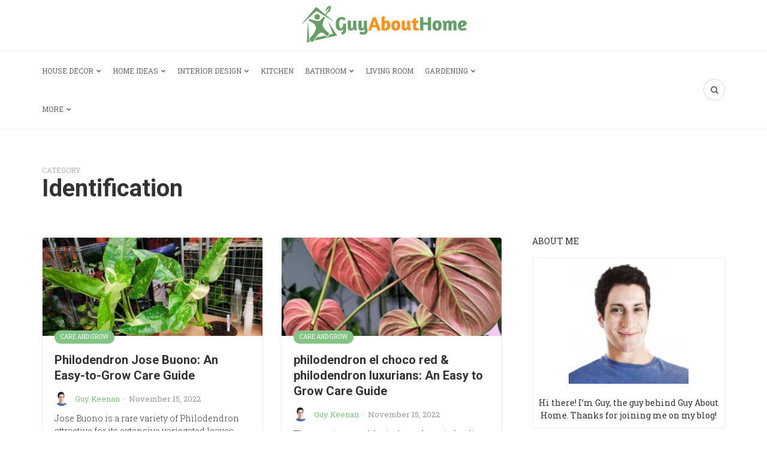

--- FILE ---
content_type: text/html; charset=UTF-8
request_url: https://www.guyabouthome.com/how-to/identification/
body_size: 14123
content:

<!DOCTYPE html>
<html lang="en-US">
<head>
	<meta charset="UTF-8">
	<meta name="viewport" content="width=device-width, initial-scale=1">
	<link rel="profile" href="https://gmpg.org/xfn/11" />
	<meta name='robots' content='index, follow, max-image-preview:large, max-snippet:-1, max-video-preview:-1' />
	<style>img:is([sizes="auto" i], [sizes^="auto," i]) { contain-intrinsic-size: 3000px 1500px }</style>
	<link rel="preconnect" href="https://fonts.gstatic.com/" crossorigin>
	<!-- This site is optimized with the Yoast SEO plugin v26.7 - https://yoast.com/wordpress/plugins/seo/ -->
	<title>Identification - Guy About Home</title>
	<meta name="description" content="Welcome to the how-to-identify database of home gadgets and garden plants. You can identify them with the pictures and learn them from our starter guide" />
	<link rel="canonical" href="https://www.guyabouthome.com/how-to/identification/" />
	<link rel="next" href="https://www.guyabouthome.com/how-to/identification/page/2/" />
	<meta property="og:locale" content="en_US" />
	<meta property="og:type" content="article" />
	<meta property="og:title" content="Identification - Guy About Home" />
	<meta property="og:description" content="Welcome to the how-to-identify database of home gadgets and garden plants. You can identify them with the pictures and learn them from our starter guide" />
	<meta property="og:url" content="https://www.guyabouthome.com/how-to/identification/" />
	<meta property="og:site_name" content="Guy About Home" />
	<meta property="og:image" content="https://www.guyabouthome.com/wp-content/uploads/2018/02/logo_guyabouthome.png" />
	<meta property="og:image:width" content="350" />
	<meta property="og:image:height" content="75" />
	<meta property="og:image:type" content="image/png" />
	<meta name="twitter:card" content="summary_large_image" />
	<!-- / Yoast SEO plugin. -->


<link rel='dns-prefetch' href='//static.addtoany.com' />
<link rel='dns-prefetch' href='//www.guyabouthome.com' />
<link rel="alternate" type="application/rss+xml" title="Guy About Home &raquo; Feed" href="https://www.guyabouthome.com/feed/" />
<link rel="alternate" type="application/rss+xml" title="Guy About Home &raquo; Comments Feed" href="https://www.guyabouthome.com/comments/feed/" />
<link rel="alternate" type="application/rss+xml" title="Guy About Home &raquo; Identification Category Feed" href="https://www.guyabouthome.com/how-to/identification/feed/" />
<script type="text/javascript">
/* <![CDATA[ */
window._wpemojiSettings = {"baseUrl":"https:\/\/s.w.org\/images\/core\/emoji\/16.0.1\/72x72\/","ext":".png","svgUrl":"https:\/\/s.w.org\/images\/core\/emoji\/16.0.1\/svg\/","svgExt":".svg","source":{"concatemoji":"https:\/\/www.guyabouthome.com\/wp-includes\/js\/wp-emoji-release.min.js?ver=6.8.3"}};
/*! This file is auto-generated */
!function(s,n){var o,i,e;function c(e){try{var t={supportTests:e,timestamp:(new Date).valueOf()};sessionStorage.setItem(o,JSON.stringify(t))}catch(e){}}function p(e,t,n){e.clearRect(0,0,e.canvas.width,e.canvas.height),e.fillText(t,0,0);var t=new Uint32Array(e.getImageData(0,0,e.canvas.width,e.canvas.height).data),a=(e.clearRect(0,0,e.canvas.width,e.canvas.height),e.fillText(n,0,0),new Uint32Array(e.getImageData(0,0,e.canvas.width,e.canvas.height).data));return t.every(function(e,t){return e===a[t]})}function u(e,t){e.clearRect(0,0,e.canvas.width,e.canvas.height),e.fillText(t,0,0);for(var n=e.getImageData(16,16,1,1),a=0;a<n.data.length;a++)if(0!==n.data[a])return!1;return!0}function f(e,t,n,a){switch(t){case"flag":return n(e,"\ud83c\udff3\ufe0f\u200d\u26a7\ufe0f","\ud83c\udff3\ufe0f\u200b\u26a7\ufe0f")?!1:!n(e,"\ud83c\udde8\ud83c\uddf6","\ud83c\udde8\u200b\ud83c\uddf6")&&!n(e,"\ud83c\udff4\udb40\udc67\udb40\udc62\udb40\udc65\udb40\udc6e\udb40\udc67\udb40\udc7f","\ud83c\udff4\u200b\udb40\udc67\u200b\udb40\udc62\u200b\udb40\udc65\u200b\udb40\udc6e\u200b\udb40\udc67\u200b\udb40\udc7f");case"emoji":return!a(e,"\ud83e\udedf")}return!1}function g(e,t,n,a){var r="undefined"!=typeof WorkerGlobalScope&&self instanceof WorkerGlobalScope?new OffscreenCanvas(300,150):s.createElement("canvas"),o=r.getContext("2d",{willReadFrequently:!0}),i=(o.textBaseline="top",o.font="600 32px Arial",{});return e.forEach(function(e){i[e]=t(o,e,n,a)}),i}function t(e){var t=s.createElement("script");t.src=e,t.defer=!0,s.head.appendChild(t)}"undefined"!=typeof Promise&&(o="wpEmojiSettingsSupports",i=["flag","emoji"],n.supports={everything:!0,everythingExceptFlag:!0},e=new Promise(function(e){s.addEventListener("DOMContentLoaded",e,{once:!0})}),new Promise(function(t){var n=function(){try{var e=JSON.parse(sessionStorage.getItem(o));if("object"==typeof e&&"number"==typeof e.timestamp&&(new Date).valueOf()<e.timestamp+604800&&"object"==typeof e.supportTests)return e.supportTests}catch(e){}return null}();if(!n){if("undefined"!=typeof Worker&&"undefined"!=typeof OffscreenCanvas&&"undefined"!=typeof URL&&URL.createObjectURL&&"undefined"!=typeof Blob)try{var e="postMessage("+g.toString()+"("+[JSON.stringify(i),f.toString(),p.toString(),u.toString()].join(",")+"));",a=new Blob([e],{type:"text/javascript"}),r=new Worker(URL.createObjectURL(a),{name:"wpTestEmojiSupports"});return void(r.onmessage=function(e){c(n=e.data),r.terminate(),t(n)})}catch(e){}c(n=g(i,f,p,u))}t(n)}).then(function(e){for(var t in e)n.supports[t]=e[t],n.supports.everything=n.supports.everything&&n.supports[t],"flag"!==t&&(n.supports.everythingExceptFlag=n.supports.everythingExceptFlag&&n.supports[t]);n.supports.everythingExceptFlag=n.supports.everythingExceptFlag&&!n.supports.flag,n.DOMReady=!1,n.readyCallback=function(){n.DOMReady=!0}}).then(function(){return e}).then(function(){var e;n.supports.everything||(n.readyCallback(),(e=n.source||{}).concatemoji?t(e.concatemoji):e.wpemoji&&e.twemoji&&(t(e.twemoji),t(e.wpemoji)))}))}((window,document),window._wpemojiSettings);
/* ]]> */
</script>
<style id='wp-emoji-styles-inline-css' type='text/css'>

	img.wp-smiley, img.emoji {
		display: inline !important;
		border: none !important;
		box-shadow: none !important;
		height: 1em !important;
		width: 1em !important;
		margin: 0 0.07em !important;
		vertical-align: -0.1em !important;
		background: none !important;
		padding: 0 !important;
	}
</style>
<link rel='stylesheet' id='wp-block-library-css' href='https://www.guyabouthome.com/wp-includes/css/dist/block-library/style.min.css?ver=6.8.3' type='text/css' media='all' />
<style id='wp-block-library-theme-inline-css' type='text/css'>
.wp-block-audio :where(figcaption){color:#555;font-size:13px;text-align:center}.is-dark-theme .wp-block-audio :where(figcaption){color:#ffffffa6}.wp-block-audio{margin:0 0 1em}.wp-block-code{border:1px solid #ccc;border-radius:4px;font-family:Menlo,Consolas,monaco,monospace;padding:.8em 1em}.wp-block-embed :where(figcaption){color:#555;font-size:13px;text-align:center}.is-dark-theme .wp-block-embed :where(figcaption){color:#ffffffa6}.wp-block-embed{margin:0 0 1em}.blocks-gallery-caption{color:#555;font-size:13px;text-align:center}.is-dark-theme .blocks-gallery-caption{color:#ffffffa6}:root :where(.wp-block-image figcaption){color:#555;font-size:13px;text-align:center}.is-dark-theme :root :where(.wp-block-image figcaption){color:#ffffffa6}.wp-block-image{margin:0 0 1em}.wp-block-pullquote{border-bottom:4px solid;border-top:4px solid;color:currentColor;margin-bottom:1.75em}.wp-block-pullquote cite,.wp-block-pullquote footer,.wp-block-pullquote__citation{color:currentColor;font-size:.8125em;font-style:normal;text-transform:uppercase}.wp-block-quote{border-left:.25em solid;margin:0 0 1.75em;padding-left:1em}.wp-block-quote cite,.wp-block-quote footer{color:currentColor;font-size:.8125em;font-style:normal;position:relative}.wp-block-quote:where(.has-text-align-right){border-left:none;border-right:.25em solid;padding-left:0;padding-right:1em}.wp-block-quote:where(.has-text-align-center){border:none;padding-left:0}.wp-block-quote.is-large,.wp-block-quote.is-style-large,.wp-block-quote:where(.is-style-plain){border:none}.wp-block-search .wp-block-search__label{font-weight:700}.wp-block-search__button{border:1px solid #ccc;padding:.375em .625em}:where(.wp-block-group.has-background){padding:1.25em 2.375em}.wp-block-separator.has-css-opacity{opacity:.4}.wp-block-separator{border:none;border-bottom:2px solid;margin-left:auto;margin-right:auto}.wp-block-separator.has-alpha-channel-opacity{opacity:1}.wp-block-separator:not(.is-style-wide):not(.is-style-dots){width:100px}.wp-block-separator.has-background:not(.is-style-dots){border-bottom:none;height:1px}.wp-block-separator.has-background:not(.is-style-wide):not(.is-style-dots){height:2px}.wp-block-table{margin:0 0 1em}.wp-block-table td,.wp-block-table th{word-break:normal}.wp-block-table :where(figcaption){color:#555;font-size:13px;text-align:center}.is-dark-theme .wp-block-table :where(figcaption){color:#ffffffa6}.wp-block-video :where(figcaption){color:#555;font-size:13px;text-align:center}.is-dark-theme .wp-block-video :where(figcaption){color:#ffffffa6}.wp-block-video{margin:0 0 1em}:root :where(.wp-block-template-part.has-background){margin-bottom:0;margin-top:0;padding:1.25em 2.375em}
</style>
<style id='classic-theme-styles-inline-css' type='text/css'>
/*! This file is auto-generated */
.wp-block-button__link{color:#fff;background-color:#32373c;border-radius:9999px;box-shadow:none;text-decoration:none;padding:calc(.667em + 2px) calc(1.333em + 2px);font-size:1.125em}.wp-block-file__button{background:#32373c;color:#fff;text-decoration:none}
</style>
<style id='global-styles-inline-css' type='text/css'>
:root{--wp--preset--aspect-ratio--square: 1;--wp--preset--aspect-ratio--4-3: 4/3;--wp--preset--aspect-ratio--3-4: 3/4;--wp--preset--aspect-ratio--3-2: 3/2;--wp--preset--aspect-ratio--2-3: 2/3;--wp--preset--aspect-ratio--16-9: 16/9;--wp--preset--aspect-ratio--9-16: 9/16;--wp--preset--color--black: #000000;--wp--preset--color--cyan-bluish-gray: #abb8c3;--wp--preset--color--white: #ffffff;--wp--preset--color--pale-pink: #f78da7;--wp--preset--color--vivid-red: #cf2e2e;--wp--preset--color--luminous-vivid-orange: #ff6900;--wp--preset--color--luminous-vivid-amber: #fcb900;--wp--preset--color--light-green-cyan: #7bdcb5;--wp--preset--color--vivid-green-cyan: #00d084;--wp--preset--color--pale-cyan-blue: #8ed1fc;--wp--preset--color--vivid-cyan-blue: #0693e3;--wp--preset--color--vivid-purple: #9b51e0;--wp--preset--gradient--vivid-cyan-blue-to-vivid-purple: linear-gradient(135deg,rgba(6,147,227,1) 0%,rgb(155,81,224) 100%);--wp--preset--gradient--light-green-cyan-to-vivid-green-cyan: linear-gradient(135deg,rgb(122,220,180) 0%,rgb(0,208,130) 100%);--wp--preset--gradient--luminous-vivid-amber-to-luminous-vivid-orange: linear-gradient(135deg,rgba(252,185,0,1) 0%,rgba(255,105,0,1) 100%);--wp--preset--gradient--luminous-vivid-orange-to-vivid-red: linear-gradient(135deg,rgba(255,105,0,1) 0%,rgb(207,46,46) 100%);--wp--preset--gradient--very-light-gray-to-cyan-bluish-gray: linear-gradient(135deg,rgb(238,238,238) 0%,rgb(169,184,195) 100%);--wp--preset--gradient--cool-to-warm-spectrum: linear-gradient(135deg,rgb(74,234,220) 0%,rgb(151,120,209) 20%,rgb(207,42,186) 40%,rgb(238,44,130) 60%,rgb(251,105,98) 80%,rgb(254,248,76) 100%);--wp--preset--gradient--blush-light-purple: linear-gradient(135deg,rgb(255,206,236) 0%,rgb(152,150,240) 100%);--wp--preset--gradient--blush-bordeaux: linear-gradient(135deg,rgb(254,205,165) 0%,rgb(254,45,45) 50%,rgb(107,0,62) 100%);--wp--preset--gradient--luminous-dusk: linear-gradient(135deg,rgb(255,203,112) 0%,rgb(199,81,192) 50%,rgb(65,88,208) 100%);--wp--preset--gradient--pale-ocean: linear-gradient(135deg,rgb(255,245,203) 0%,rgb(182,227,212) 50%,rgb(51,167,181) 100%);--wp--preset--gradient--electric-grass: linear-gradient(135deg,rgb(202,248,128) 0%,rgb(113,206,126) 100%);--wp--preset--gradient--midnight: linear-gradient(135deg,rgb(2,3,129) 0%,rgb(40,116,252) 100%);--wp--preset--font-size--small: 12.64px;--wp--preset--font-size--medium: 20px;--wp--preset--font-size--large: 20.256px;--wp--preset--font-size--x-large: 42px;--wp--preset--font-size--normal: 16px;--wp--preset--font-size--huge: 25.632px;--wp--preset--spacing--20: 0.44rem;--wp--preset--spacing--30: 0.67rem;--wp--preset--spacing--40: 1rem;--wp--preset--spacing--50: 1.5rem;--wp--preset--spacing--60: 2.25rem;--wp--preset--spacing--70: 3.38rem;--wp--preset--spacing--80: 5.06rem;--wp--preset--shadow--natural: 6px 6px 9px rgba(0, 0, 0, 0.2);--wp--preset--shadow--deep: 12px 12px 50px rgba(0, 0, 0, 0.4);--wp--preset--shadow--sharp: 6px 6px 0px rgba(0, 0, 0, 0.2);--wp--preset--shadow--outlined: 6px 6px 0px -3px rgba(255, 255, 255, 1), 6px 6px rgba(0, 0, 0, 1);--wp--preset--shadow--crisp: 6px 6px 0px rgba(0, 0, 0, 1);}:where(.is-layout-flex){gap: 0.5em;}:where(.is-layout-grid){gap: 0.5em;}body .is-layout-flex{display: flex;}.is-layout-flex{flex-wrap: wrap;align-items: center;}.is-layout-flex > :is(*, div){margin: 0;}body .is-layout-grid{display: grid;}.is-layout-grid > :is(*, div){margin: 0;}:where(.wp-block-columns.is-layout-flex){gap: 2em;}:where(.wp-block-columns.is-layout-grid){gap: 2em;}:where(.wp-block-post-template.is-layout-flex){gap: 1.25em;}:where(.wp-block-post-template.is-layout-grid){gap: 1.25em;}.has-black-color{color: var(--wp--preset--color--black) !important;}.has-cyan-bluish-gray-color{color: var(--wp--preset--color--cyan-bluish-gray) !important;}.has-white-color{color: var(--wp--preset--color--white) !important;}.has-pale-pink-color{color: var(--wp--preset--color--pale-pink) !important;}.has-vivid-red-color{color: var(--wp--preset--color--vivid-red) !important;}.has-luminous-vivid-orange-color{color: var(--wp--preset--color--luminous-vivid-orange) !important;}.has-luminous-vivid-amber-color{color: var(--wp--preset--color--luminous-vivid-amber) !important;}.has-light-green-cyan-color{color: var(--wp--preset--color--light-green-cyan) !important;}.has-vivid-green-cyan-color{color: var(--wp--preset--color--vivid-green-cyan) !important;}.has-pale-cyan-blue-color{color: var(--wp--preset--color--pale-cyan-blue) !important;}.has-vivid-cyan-blue-color{color: var(--wp--preset--color--vivid-cyan-blue) !important;}.has-vivid-purple-color{color: var(--wp--preset--color--vivid-purple) !important;}.has-black-background-color{background-color: var(--wp--preset--color--black) !important;}.has-cyan-bluish-gray-background-color{background-color: var(--wp--preset--color--cyan-bluish-gray) !important;}.has-white-background-color{background-color: var(--wp--preset--color--white) !important;}.has-pale-pink-background-color{background-color: var(--wp--preset--color--pale-pink) !important;}.has-vivid-red-background-color{background-color: var(--wp--preset--color--vivid-red) !important;}.has-luminous-vivid-orange-background-color{background-color: var(--wp--preset--color--luminous-vivid-orange) !important;}.has-luminous-vivid-amber-background-color{background-color: var(--wp--preset--color--luminous-vivid-amber) !important;}.has-light-green-cyan-background-color{background-color: var(--wp--preset--color--light-green-cyan) !important;}.has-vivid-green-cyan-background-color{background-color: var(--wp--preset--color--vivid-green-cyan) !important;}.has-pale-cyan-blue-background-color{background-color: var(--wp--preset--color--pale-cyan-blue) !important;}.has-vivid-cyan-blue-background-color{background-color: var(--wp--preset--color--vivid-cyan-blue) !important;}.has-vivid-purple-background-color{background-color: var(--wp--preset--color--vivid-purple) !important;}.has-black-border-color{border-color: var(--wp--preset--color--black) !important;}.has-cyan-bluish-gray-border-color{border-color: var(--wp--preset--color--cyan-bluish-gray) !important;}.has-white-border-color{border-color: var(--wp--preset--color--white) !important;}.has-pale-pink-border-color{border-color: var(--wp--preset--color--pale-pink) !important;}.has-vivid-red-border-color{border-color: var(--wp--preset--color--vivid-red) !important;}.has-luminous-vivid-orange-border-color{border-color: var(--wp--preset--color--luminous-vivid-orange) !important;}.has-luminous-vivid-amber-border-color{border-color: var(--wp--preset--color--luminous-vivid-amber) !important;}.has-light-green-cyan-border-color{border-color: var(--wp--preset--color--light-green-cyan) !important;}.has-vivid-green-cyan-border-color{border-color: var(--wp--preset--color--vivid-green-cyan) !important;}.has-pale-cyan-blue-border-color{border-color: var(--wp--preset--color--pale-cyan-blue) !important;}.has-vivid-cyan-blue-border-color{border-color: var(--wp--preset--color--vivid-cyan-blue) !important;}.has-vivid-purple-border-color{border-color: var(--wp--preset--color--vivid-purple) !important;}.has-vivid-cyan-blue-to-vivid-purple-gradient-background{background: var(--wp--preset--gradient--vivid-cyan-blue-to-vivid-purple) !important;}.has-light-green-cyan-to-vivid-green-cyan-gradient-background{background: var(--wp--preset--gradient--light-green-cyan-to-vivid-green-cyan) !important;}.has-luminous-vivid-amber-to-luminous-vivid-orange-gradient-background{background: var(--wp--preset--gradient--luminous-vivid-amber-to-luminous-vivid-orange) !important;}.has-luminous-vivid-orange-to-vivid-red-gradient-background{background: var(--wp--preset--gradient--luminous-vivid-orange-to-vivid-red) !important;}.has-very-light-gray-to-cyan-bluish-gray-gradient-background{background: var(--wp--preset--gradient--very-light-gray-to-cyan-bluish-gray) !important;}.has-cool-to-warm-spectrum-gradient-background{background: var(--wp--preset--gradient--cool-to-warm-spectrum) !important;}.has-blush-light-purple-gradient-background{background: var(--wp--preset--gradient--blush-light-purple) !important;}.has-blush-bordeaux-gradient-background{background: var(--wp--preset--gradient--blush-bordeaux) !important;}.has-luminous-dusk-gradient-background{background: var(--wp--preset--gradient--luminous-dusk) !important;}.has-pale-ocean-gradient-background{background: var(--wp--preset--gradient--pale-ocean) !important;}.has-electric-grass-gradient-background{background: var(--wp--preset--gradient--electric-grass) !important;}.has-midnight-gradient-background{background: var(--wp--preset--gradient--midnight) !important;}.has-small-font-size{font-size: var(--wp--preset--font-size--small) !important;}.has-medium-font-size{font-size: var(--wp--preset--font-size--medium) !important;}.has-large-font-size{font-size: var(--wp--preset--font-size--large) !important;}.has-x-large-font-size{font-size: var(--wp--preset--font-size--x-large) !important;}
:where(.wp-block-post-template.is-layout-flex){gap: 1.25em;}:where(.wp-block-post-template.is-layout-grid){gap: 1.25em;}
:where(.wp-block-columns.is-layout-flex){gap: 2em;}:where(.wp-block-columns.is-layout-grid){gap: 2em;}
:root :where(.wp-block-pullquote){font-size: 1.5em;line-height: 1.6;}
</style>
<link rel='stylesheet' id='contact-form-7-css' href='https://www.guyabouthome.com/wp-content/plugins/contact-form-7/includes/css/styles.css?ver=6.1.4' type='text/css' media='all' />
<link rel='stylesheet' id='bootstrap-css' href='https://www.guyabouthome.com/wp-content/themes/bone/vendors/bootstrap/bootstrap.css?ver=3.3.4' type='text/css' media='all' />
<link rel='stylesheet' id='fotorama-css' href='https://www.guyabouthome.com/wp-content/themes/bone/vendors/fotorama/fotorama.css?ver=4.6.4' type='text/css' media='all' />
<link rel='stylesheet' id='owl-carousel-css' href='https://www.guyabouthome.com/wp-content/themes/bone/vendors/owl-carousel/owl.carousel.min.css?ver=2.2.1' type='text/css' media='all' />
<link rel='stylesheet' id='zoom-js-css' href='https://www.guyabouthome.com/wp-content/themes/bone/vendors/zoom/zoom.css?ver=0.0.2' type='text/css' media='all' />
<link rel='stylesheet' id='md-bone-style-css' href='https://www.guyabouthome.com/wp-content/themes/bone/style.css?ver=3.5.0' type='text/css' media='all' />
<style id='md-bone-style-inline-css' type='text/css'>
.fotorama__thumb-border,.tagcloud a:hover,.tagcloud a:focus,.tagcloud a:active,.wp-block-tag-cloud a:hover,.wp-block-tag-cloud a:focus,.wp-block-tag-cloud a:active,.postTags-list > a:hover,.postVia-list > a:hover,.postSource-list > a:hover,.tabs-nav li.active a:after,.navigation--standard > ul > li > a:before,.articleTags-list > a:hover,input[type="submit"],input[type="submit"]:hover{border-color:#81C483;}.reviewMeter-item-score:after,.commentCountBox:after{border-top-color:#81C483;}
</style>
<link rel='stylesheet' id='font-awesome-css' href='https://www.guyabouthome.com/wp-content/themes/bone/vendors/font-awesome/css/font-awesome.min.css?ver=4.7.0' type='text/css' media='all' />
<link rel='stylesheet' id='addtoany-css' href='https://www.guyabouthome.com/wp-content/plugins/add-to-any/addtoany.min.css?ver=1.16' type='text/css' media='all' />
<script type="text/javascript" id="addtoany-core-js-before">
/* <![CDATA[ */
window.a2a_config=window.a2a_config||{};a2a_config.callbacks=[];a2a_config.overlays=[];a2a_config.templates={};
a2a_config.overlays.push({
    services: [ 'pinterest', 'twitter', ],
    size: '50',
    style: 'horizontal',
    position: 'top center',
});
/* ]]> */
</script>
<script type="text/javascript" defer src="https://static.addtoany.com/menu/page.js" id="addtoany-core-js"></script>
<script type="text/javascript" src="https://www.guyabouthome.com/wp-includes/js/jquery/jquery.min.js?ver=3.7.1" id="jquery-core-js"></script>
<script type="text/javascript" src="https://www.guyabouthome.com/wp-includes/js/jquery/jquery-migrate.min.js?ver=3.4.1" id="jquery-migrate-js"></script>
<script type="text/javascript" defer src="https://www.guyabouthome.com/wp-content/plugins/add-to-any/addtoany.min.js?ver=1.1" id="addtoany-jquery-js"></script>
<link rel="https://api.w.org/" href="https://www.guyabouthome.com/wp-json/" /><link rel="alternate" title="JSON" type="application/json" href="https://www.guyabouthome.com/wp-json/wp/v2/categories/80" /><link rel="EditURI" type="application/rsd+xml" title="RSD" href="https://www.guyabouthome.com/xmlrpc.php?rsd" />
<meta name="generator" content="WordPress 6.8.3" />
<meta name="generator" content="Redux 4.5.10" /><!-- Global site tag (gtag.js) - Google Analytics -->
<script async src="https://www.googletagmanager.com/gtag/js?id=UA-47899908-5"></script>
<script>
  window.dataLayer = window.dataLayer || [];
  function gtag(){dataLayer.push(arguments);}
  gtag('js', new Date());

  gtag('config', 'UA-47899908-5');
</script>
<script async src="//pagead2.googlesyndication.com/pagead/js/adsbygoogle.js"></script>
<script>
  (adsbygoogle = window.adsbygoogle || []).push({
    google_ad_client: "ca-pub-6871233160518249",
    enable_page_level_ads: true
  });
</script><!-- There is no amphtml version available for this URL. --><style id="md_bone_opt-dynamic-css" title="dynamic-css" class="redux-options-output">.siteTitle--default{padding-top:0px;padding-right:0px;padding-bottom:0px;padding-left:0px;}.siteTitle--small{padding-top:0px;padding-right:0px;padding-bottom:0px;padding-left:0px;}.primaryBgColor,input[type="submit"],.postCategory,.progressContainer-bar,.reviewMeter-item-score,.reviewBox-summary-totalScore-wrap,.postTitle .featuredBadge,.btn.btn--solid,.btn.btn--solid:active,.btn.btn--solid:focus,.btn.btn--solid:hover,.btn.btn--solid:visited,.postFormatLink .o-backgroundImg,.featuredBlock--slider article.noThumb,.post--review-meter-bar,.post--review-score, .post--tile.noThumb,.commentCountBox,.byCategoryListing-title i,.categoryTile .o-backgroundImg,.mdPostsListWidget .list-index,.widget_archive li:hover:after,.widget_calendar caption,.block-title span:after,.widget_mc4wp_form_widget input[type="submit"],.wpp-list-with-thumbnails > li:hover > a:first-child:after,.md-pagination .page-numbers.current,.offCanvasClose,.siteFooter-top-wrap, .woocommerce span.onsale, .woocommerce #respond input#submit.alt, .woocommerce a.button.alt, .woocommerce button.button.alt, .woocommerce input.button.alt, .woocommerce #respond input#submit.alt:hover, .woocommerce a.button.alt:hover, .woocommerce button.button.alt:hover, .woocommerce input.button.alt:hover, .woocommerce #respond input#submit:hover, .woocommerce a.button:hover, .woocommerce button.button:hover, .woocommerce input.button:hover, .woocommerce #respond input#submit, .woocommerce a.button, .woocommerce button.button, .woocommerce input.button, .woocommerce #respond input#submit.alt.disabled, .woocommerce #respond input#submit.alt.disabled:hover, .woocommerce #respond input#submit.alt:disabled, .woocommerce #respond input#submit.alt:disabled:hover, .woocommerce #respond input#submit.alt:disabled[disabled], .woocommerce #respond input#submit.alt:disabled[disabled]:hover, .woocommerce a.button.alt.disabled, .woocommerce a.button.alt.disabled:hover, .woocommerce a.button.alt:disabled, .woocommerce a.button.alt:disabled:hover, .woocommerce a.button.alt:disabled[disabled], .woocommerce a.button.alt:disabled[disabled]:hover, .woocommerce button.button.alt.disabled, .woocommerce button.button.alt.disabled:hover, .woocommerce button.button.alt:disabled, .woocommerce button.button.alt:disabled:hover, .woocommerce button.button.alt:disabled[disabled], .woocommerce button.button.alt:disabled[disabled]:hover, .woocommerce input.button.alt.disabled, .woocommerce input.button.alt.disabled:hover, .woocommerce input.button.alt:disabled, .woocommerce input.button.alt:disabled:hover, .woocommerce input.button.alt:disabled[disabled], .woocommerce input.button.alt:disabled[disabled]:hover, .headerCart .cart-contents .count, .woocommerce .widget_price_filter .ui-slider .ui-slider-range, .woocommerce .widget_price_filter .ui-slider .ui-slider-handle{background-color:#81C483;}.primaryColor, .primaryColor:hover, .primaryColor:focus, .primaryColor:active, .authorName, .authorName a, .articleMeta-author a, .siteLogo-name,.articleTags-list > a:hover,.articleVia-list > a:hover,.articleSource-list > a:hover,.comment-author:hover,.post--card--bg.noThumb .postInfo .postMeta--author-author a,.loginFormWrapper .modal-close i,.postTitle .postFormatBadge,.widget_pages ul.children > li:before,.widget_categories ul.children > li:before,.widget_nav_menu .submenu-toggle,.tagcloud a:hover,.tagcloud a:focus,.tagcloud a:active,.wp-block-tag-cloud a:hover,.wp-block-tag-cloud a:focus,.wp-block-tag-cloud a:active,.postTags-list > a:hover,.postVia-list > a:hover,.postSource-list > a:hover,.widget_recent_comments .comment-author-link,.widget_recent_comments .comment-author-link a,.tabs-nav li.active a,.widget_pages li > a:before,.wpp-list:not(.wpp-list-with-thumbnails) > li:hover:before,.postFormatBadge,.comment-author, .postMeta--author-author a,.postFormatQuote:before,.logged-in-as a:first-child,.woocommerce .star-rating, .woocommerce div.product p.price, .woocommerce div.product span.price, .woocommerce p.stars a{color:#81C483;}.titleFont,.postTitle,h1,h2,h3,h4,h5,h6,.widget_recent_comments .comment-author-link,.widget_recent_comments li > a,.widget_recent_entries a,.widget_rss a.rsswidget,.widget_rss .rss-date,.wpp-post-title{font-family:Roboto,Arial, Helvetica, sans-serif;}body, .bodyCopy{font-family:"Roboto Slab",Georgia, serif;}label,input[type=submit],.metaText,.metaFont,.metaBtn,.postMeta,.postCategory,.blockHeading,.comment-reply-title,.wp-caption,.gallery-caption,.widget-title,.btn,.navigation,.logged-in-as,.widget_calendar table,.wp-block-calendar table,.tagcloud a,.widget_nav_menu .menu,.widget_categories li,.widget_meta li > a,.widget_pages li,.widget_archive a,.comment-reply-title small,.wpp-meta,.wpp-list-with-thumbnails > li > a:first-child:after,.wpp-list:not(.wpp-list-with-thumbnails) > li:before{font-family:"Roboto Slab",Arial, Helvetica, sans-serif;}.siteHeader-content{background-color:#ffffff;}.featuredBlockBackground{background-color:transparent;}.byCategoryListing{background-color:#f5f5f5;}</style></head>

<body class="archive category category-identification category-80 wp-embed-responsive wp-theme-bone">
		
	<!-- siteWrap -->
	<div class="siteWrap">
		
		<!-- siteHeader -->
		<header class="siteHeader siteHeader--standard siteHeader--standard--center">
			<div class="siteHeader-content hidden-xs hidden-sm">
				<div class="container">
					<div class="flexbox">
						<div class="siteHeader-content-component siteHeader-component--left flexbox-item">
													</div>
						<div class="siteHeader-content-component siteHeader-component--center flexbox-item">
							<div class="siteTitle siteTitle--default metaFont">
	<a class="siteLogo siteLogo--image" href="https://www.guyabouthome.com/" title="Guy About Home" rel="home">
		<img src="https://www.guyabouthome.com/wp-content/uploads/2018/02/logo_guyabouthome2.png" width="303" height="65" rel="logo" alt="Guy About Home">
	</a>
</div>						</div>
						<div class="siteHeader-content-component siteHeader-component--right flexbox-item">
													</div>
					</div>						
				</div>
			</div>
			
			<div class="siteHeader-nav js-searchOuter">
				<div class="container">
					<div class="flexbox">
						<div class="siteHeader-component--left flexbox-item hidden-md hidden-lg">
							<div class="menuToggleBtn js-menu-toggle btn btn--circle hidden-sm hidden-md hidden-lg"><i class="fa fa-navicon"></i></div>
							<div class="menuToggleBtn js-menu-toggle btn btn--pill hidden-xs"><i class="fa fa-navicon"></i><span>Menu</span></div>
						</div>
						<div class="siteHeader-component--center flexbox-item hidden-md hidden-lg">
							<div class="siteTitle siteTitle--small metaFont">
	<a class="siteLogo siteLogo--image" href="https://www.guyabouthome.com/" title="Guy About Home" rel="home">
				<img src="https://www.guyabouthome.com/wp-content/uploads/2018/02/logo_guyabouthome2.png" width="303" height="65" rel="logo" alt="Guy About Home" style="max-height:65px;">
			</a>

</div>						</div>
						
						<nav class="navigation navigation--main navigation--standard hidden-xs hidden-sm flexbox-item">
							<ul id="menu-main-navigation" class="menu"><li id="menu-item-150" class="menu-item menu-item-type-taxonomy menu-item-object-category menu-item-has-children menu-item-150"><a href="https://www.guyabouthome.com/decor/">House Decor</a>
<ul class="sub-menu">
	<li id="menu-item-10373" class="menu-item menu-item-type-taxonomy menu-item-object-category menu-item-10373"><a href="https://www.guyabouthome.com/decor/for-woman-and-girls/">For women and girl</a></li>
	<li id="menu-item-10374" class="menu-item menu-item-type-taxonomy menu-item-object-category menu-item-10374"><a href="https://www.guyabouthome.com/decor/men/">For men</a></li>
</ul>
</li>
<li id="menu-item-8581" class="menu-item menu-item-type-taxonomy menu-item-object-category menu-item-has-children menu-item-8581"><a href="https://www.guyabouthome.com/ideas/">Home Ideas</a>
<ul class="sub-menu">
	<li id="menu-item-10369" class="menu-item menu-item-type-taxonomy menu-item-object-category menu-item-10369"><a href="https://www.guyabouthome.com/ideas/crafts-and-diy-ideas/">Crafts and DIY Ideas</a></li>
	<li id="menu-item-10368" class="menu-item menu-item-type-taxonomy menu-item-object-category menu-item-10368"><a href="https://www.guyabouthome.com/ideas/colored/">By Colors</a></li>
	<li id="menu-item-10370" class="menu-item menu-item-type-taxonomy menu-item-object-category menu-item-10370"><a href="https://www.guyabouthome.com/ideas/themes/">By Themes</a></li>
	<li id="menu-item-9874" class="menu-item menu-item-type-taxonomy menu-item-object-category menu-item-9874"><a href="https://www.guyabouthome.com/ideas/for-adults/">for adults</a></li>
	<li id="menu-item-9875" class="menu-item menu-item-type-taxonomy menu-item-object-category menu-item-9875"><a href="https://www.guyabouthome.com/ideas/for-men/">for men</a></li>
	<li id="menu-item-9876" class="menu-item menu-item-type-taxonomy menu-item-object-category menu-item-9876"><a href="https://www.guyabouthome.com/ideas/for-women-and-girl/">for women and girl</a></li>
</ul>
</li>
<li id="menu-item-8583" class="menu-item menu-item-type-taxonomy menu-item-object-category menu-item-has-children menu-item-8583"><a href="https://www.guyabouthome.com/design/">Interior Design</a>
<ul class="sub-menu">
	<li id="menu-item-10371" class="menu-item menu-item-type-taxonomy menu-item-object-category menu-item-10371"><a href="https://www.guyabouthome.com/design/for-women-and-girls/">for women</a></li>
	<li id="menu-item-10372" class="menu-item menu-item-type-taxonomy menu-item-object-category menu-item-10372"><a href="https://www.guyabouthome.com/design/mens/">For men</a></li>
</ul>
</li>
<li id="menu-item-8584" class="menu-item menu-item-type-taxonomy menu-item-object-category menu-item-8584"><a href="https://www.guyabouthome.com/kitchen/">Kitchen</a></li>
<li id="menu-item-8582" class="menu-item menu-item-type-taxonomy menu-item-object-category menu-item-has-children menu-item-8582"><a href="https://www.guyabouthome.com/bathroom/">Bathroom</a>
<ul class="sub-menu">
	<li id="menu-item-9873" class="menu-item menu-item-type-taxonomy menu-item-object-category menu-item-9873"><a href="https://www.guyabouthome.com/bathroom/bedroom-decor/">Bedroom Decor</a></li>
</ul>
</li>
<li id="menu-item-9880" class="menu-item menu-item-type-taxonomy menu-item-object-category menu-item-9880"><a href="https://www.guyabouthome.com/living-room/">Living Room</a></li>
<li id="menu-item-208" class="menu-item menu-item-type-taxonomy menu-item-object-category menu-item-has-children menu-item-208"><a href="https://www.guyabouthome.com/gardening/">Gardening</a>
<ul class="sub-menu">
	<li id="menu-item-9872" class="menu-item menu-item-type-taxonomy menu-item-object-category menu-item-9872"><a href="https://www.guyabouthome.com/gardening/house-plants/">House plants</a></li>
	<li id="menu-item-9877" class="menu-item menu-item-type-taxonomy menu-item-object-category menu-item-9877"><a href="https://www.guyabouthome.com/philodendron/">Philodendron</a></li>
	<li id="menu-item-9882" class="menu-item menu-item-type-taxonomy menu-item-object-category menu-item-9882"><a href="https://www.guyabouthome.com/gardening/gardening-composting/">Garden Composting</a></li>
	<li id="menu-item-9883" class="menu-item menu-item-type-taxonomy menu-item-object-category menu-item-9883"><a href="https://www.guyabouthome.com/gardening/gardening-landscaping/">Landscaping</a></li>
</ul>
</li>
<li id="menu-item-10365" class="menu-item menu-item-type-taxonomy menu-item-object-category current-menu-ancestor menu-item-has-children menu-item-10365"><a href="https://www.guyabouthome.com/posts/">More</a>
<ul class="sub-menu">
	<li id="menu-item-9879" class="menu-item menu-item-type-taxonomy menu-item-object-category menu-item-9879"><a href="https://www.guyabouthome.com/top/">Tips</a></li>
	<li id="menu-item-10367" class="menu-item menu-item-type-taxonomy menu-item-object-category menu-item-10367"><a href="https://www.guyabouthome.com/reviews/">Reviews</a></li>
	<li id="menu-item-10366" class="menu-item menu-item-type-taxonomy menu-item-object-category menu-item-10366"><a href="https://www.guyabouthome.com/top/">Top List</a></li>
	<li id="menu-item-9886" class="menu-item menu-item-type-taxonomy menu-item-object-category current-category-ancestor current-menu-ancestor current-menu-parent current-category-parent menu-item-has-children menu-item-9886"><a href="https://www.guyabouthome.com/how-to/">How-to</a>
	<ul class="sub-menu">
		<li id="menu-item-9890" class="menu-item menu-item-type-taxonomy menu-item-object-category current-menu-item menu-item-9890"><a href="https://www.guyabouthome.com/how-to/identification/" aria-current="page">Identification</a></li>
		<li id="menu-item-9889" class="menu-item menu-item-type-taxonomy menu-item-object-category menu-item-9889"><a href="https://www.guyabouthome.com/how-to/decor-and-design/">decor and design</a></li>
		<li id="menu-item-9896" class="menu-item menu-item-type-taxonomy menu-item-object-category current-menu-item menu-item-9896"><a href="https://www.guyabouthome.com/how-to/identification/" aria-current="page">Identification</a></li>
		<li id="menu-item-9898" class="menu-item menu-item-type-taxonomy menu-item-object-category menu-item-9898"><a href="https://www.guyabouthome.com/how-to/propagation/">Propagation</a></li>
		<li id="menu-item-9887" class="menu-item menu-item-type-taxonomy menu-item-object-category menu-item-9887"><a href="https://www.guyabouthome.com/how-to/care-and-grow/">Care and Grow</a></li>
		<li id="menu-item-9888" class="menu-item menu-item-type-taxonomy menu-item-object-category menu-item-9888"><a href="https://www.guyabouthome.com/how-to/cleaning/">Cleaning</a></li>
		<li id="menu-item-9893" class="menu-item menu-item-type-taxonomy menu-item-object-category menu-item-9893"><a href="https://www.guyabouthome.com/how-to/prune/">Prune</a></li>
		<li id="menu-item-9891" class="menu-item menu-item-type-taxonomy menu-item-object-category menu-item-9891"><a href="https://www.guyabouthome.com/how-to/pests-diseases-control/">Pests &amp; Diseases Control</a></li>
	</ul>
</li>
</ul>
</li>
</ul>						</nav>

						<div class="siteHeader-component--right headerActions flexbox-item">
							<div class="compactSearch">
								<div class="searchField metaFont">
	<form class="searchField-form" method="get" action="https://www.guyabouthome.com/">
		<input type="text" name="s" class="searchField-form-input" placeholder="Search..." value="">
		<button type="submit" class="searchField-form-btn"><i class="fa fa-search"></i></button>
	</form>
</div>								<div class="searchToggleBtn btn btn--circle js-searchToggle hidden-sm"><i class="fa fa-search iconSearch"></i><i class="fa fa-times iconClose"></i></div>
								<div class="searchToggleBtn btn btn--pill js-searchToggle hidden-xs hidden-md hidden-lg"><i class="fa fa-search iconSearch"></i><i class="fa fa-times iconClose"></i><span>Search</span></div>
							</div>

													</div>
					</div>
				</div>
			</div>
			
						<div class="siteHeader--fixed js-fixedHeader js-searchOuter">
				<div class="container">
					<div class="flexbox">
						<div class="flexbox-item">
							<nav class="navigation navigation--main navigation--standard hidden-xs hidden-sm">
								<ul id="menu-main-navigation-1" class="menu"><li class="menu-item menu-item-type-taxonomy menu-item-object-category menu-item-has-children menu-item-150"><a href="https://www.guyabouthome.com/decor/">House Decor</a>
<ul class="sub-menu">
	<li class="menu-item menu-item-type-taxonomy menu-item-object-category menu-item-10373"><a href="https://www.guyabouthome.com/decor/for-woman-and-girls/">For women and girl</a></li>
	<li class="menu-item menu-item-type-taxonomy menu-item-object-category menu-item-10374"><a href="https://www.guyabouthome.com/decor/men/">For men</a></li>
</ul>
</li>
<li class="menu-item menu-item-type-taxonomy menu-item-object-category menu-item-has-children menu-item-8581"><a href="https://www.guyabouthome.com/ideas/">Home Ideas</a>
<ul class="sub-menu">
	<li class="menu-item menu-item-type-taxonomy menu-item-object-category menu-item-10369"><a href="https://www.guyabouthome.com/ideas/crafts-and-diy-ideas/">Crafts and DIY Ideas</a></li>
	<li class="menu-item menu-item-type-taxonomy menu-item-object-category menu-item-10368"><a href="https://www.guyabouthome.com/ideas/colored/">By Colors</a></li>
	<li class="menu-item menu-item-type-taxonomy menu-item-object-category menu-item-10370"><a href="https://www.guyabouthome.com/ideas/themes/">By Themes</a></li>
	<li class="menu-item menu-item-type-taxonomy menu-item-object-category menu-item-9874"><a href="https://www.guyabouthome.com/ideas/for-adults/">for adults</a></li>
	<li class="menu-item menu-item-type-taxonomy menu-item-object-category menu-item-9875"><a href="https://www.guyabouthome.com/ideas/for-men/">for men</a></li>
	<li class="menu-item menu-item-type-taxonomy menu-item-object-category menu-item-9876"><a href="https://www.guyabouthome.com/ideas/for-women-and-girl/">for women and girl</a></li>
</ul>
</li>
<li class="menu-item menu-item-type-taxonomy menu-item-object-category menu-item-has-children menu-item-8583"><a href="https://www.guyabouthome.com/design/">Interior Design</a>
<ul class="sub-menu">
	<li class="menu-item menu-item-type-taxonomy menu-item-object-category menu-item-10371"><a href="https://www.guyabouthome.com/design/for-women-and-girls/">for women</a></li>
	<li class="menu-item menu-item-type-taxonomy menu-item-object-category menu-item-10372"><a href="https://www.guyabouthome.com/design/mens/">For men</a></li>
</ul>
</li>
<li class="menu-item menu-item-type-taxonomy menu-item-object-category menu-item-8584"><a href="https://www.guyabouthome.com/kitchen/">Kitchen</a></li>
<li class="menu-item menu-item-type-taxonomy menu-item-object-category menu-item-has-children menu-item-8582"><a href="https://www.guyabouthome.com/bathroom/">Bathroom</a>
<ul class="sub-menu">
	<li class="menu-item menu-item-type-taxonomy menu-item-object-category menu-item-9873"><a href="https://www.guyabouthome.com/bathroom/bedroom-decor/">Bedroom Decor</a></li>
</ul>
</li>
<li class="menu-item menu-item-type-taxonomy menu-item-object-category menu-item-9880"><a href="https://www.guyabouthome.com/living-room/">Living Room</a></li>
<li class="menu-item menu-item-type-taxonomy menu-item-object-category menu-item-has-children menu-item-208"><a href="https://www.guyabouthome.com/gardening/">Gardening</a>
<ul class="sub-menu">
	<li class="menu-item menu-item-type-taxonomy menu-item-object-category menu-item-9872"><a href="https://www.guyabouthome.com/gardening/house-plants/">House plants</a></li>
	<li class="menu-item menu-item-type-taxonomy menu-item-object-category menu-item-9877"><a href="https://www.guyabouthome.com/philodendron/">Philodendron</a></li>
	<li class="menu-item menu-item-type-taxonomy menu-item-object-category menu-item-9882"><a href="https://www.guyabouthome.com/gardening/gardening-composting/">Garden Composting</a></li>
	<li class="menu-item menu-item-type-taxonomy menu-item-object-category menu-item-9883"><a href="https://www.guyabouthome.com/gardening/gardening-landscaping/">Landscaping</a></li>
</ul>
</li>
<li class="menu-item menu-item-type-taxonomy menu-item-object-category current-menu-ancestor menu-item-has-children menu-item-10365"><a href="https://www.guyabouthome.com/posts/">More</a>
<ul class="sub-menu">
	<li class="menu-item menu-item-type-taxonomy menu-item-object-category menu-item-9879"><a href="https://www.guyabouthome.com/top/">Tips</a></li>
	<li class="menu-item menu-item-type-taxonomy menu-item-object-category menu-item-10367"><a href="https://www.guyabouthome.com/reviews/">Reviews</a></li>
	<li class="menu-item menu-item-type-taxonomy menu-item-object-category menu-item-10366"><a href="https://www.guyabouthome.com/top/">Top List</a></li>
	<li class="menu-item menu-item-type-taxonomy menu-item-object-category current-category-ancestor current-menu-ancestor current-menu-parent current-category-parent menu-item-has-children menu-item-9886"><a href="https://www.guyabouthome.com/how-to/">How-to</a>
	<ul class="sub-menu">
		<li class="menu-item menu-item-type-taxonomy menu-item-object-category current-menu-item menu-item-9890"><a href="https://www.guyabouthome.com/how-to/identification/" aria-current="page">Identification</a></li>
		<li class="menu-item menu-item-type-taxonomy menu-item-object-category menu-item-9889"><a href="https://www.guyabouthome.com/how-to/decor-and-design/">decor and design</a></li>
		<li class="menu-item menu-item-type-taxonomy menu-item-object-category current-menu-item menu-item-9896"><a href="https://www.guyabouthome.com/how-to/identification/" aria-current="page">Identification</a></li>
		<li class="menu-item menu-item-type-taxonomy menu-item-object-category menu-item-9898"><a href="https://www.guyabouthome.com/how-to/propagation/">Propagation</a></li>
		<li class="menu-item menu-item-type-taxonomy menu-item-object-category menu-item-9887"><a href="https://www.guyabouthome.com/how-to/care-and-grow/">Care and Grow</a></li>
		<li class="menu-item menu-item-type-taxonomy menu-item-object-category menu-item-9888"><a href="https://www.guyabouthome.com/how-to/cleaning/">Cleaning</a></li>
		<li class="menu-item menu-item-type-taxonomy menu-item-object-category menu-item-9893"><a href="https://www.guyabouthome.com/how-to/prune/">Prune</a></li>
		<li class="menu-item menu-item-type-taxonomy menu-item-object-category menu-item-9891"><a href="https://www.guyabouthome.com/how-to/pests-diseases-control/">Pests &amp; Diseases Control</a></li>
	</ul>
</li>
</ul>
</li>
</ul>							</nav>
						</div>

						<div class="flexbox-item u-alignRight">
							<div class="compactSearch">
								<div class="searchField metaFont">
	<form class="searchField-form" method="get" action="https://www.guyabouthome.com/">
		<input type="text" name="s" class="searchField-form-input" placeholder="Search..." value="">
		<button type="submit" class="searchField-form-btn"><i class="fa fa-search"></i></button>
	</form>
</div>								<div class="searchToggleBtn btn btn--circle js-searchToggle"><i class="fa fa-search iconSearch"></i><i class="fa fa-times iconClose"></i></div>
							</div>

													</div>
					</div>

				</div>
			</div>
			
		</header>
		<!-- site-header -->
<main id="main" class="layoutBody">
	<div class="pageHeading pageHeading--fw">
		<div class="container">
			<div class="pageHeading-prefix metaFont">Category</div>
			<h3 class="pageHeading-title titleFont">Identification</h3>
					</div>
	</div>

		<div class="contentBlockWrapper">

		<div class="container">
			<div class="layoutContent clearfix">
				<div class="layoutContent-main hasRightSidebar">
										<div id="mdContent" class="block--masonry js-masonry-grid clearfix">
						<div class="grid-item col-xs-12 col-sm-6"><article class="postItem post--card post--card--paper post-8565 post type-post status-publish format-standard has-post-thumbnail category-care-and-grow category-colored category-crafts-and-diy-ideas category-decor-and-design category-function category-furniture-ideas category-gardening category-ideas category-decor category-house-plants category-how-to category-identification category-design category-patio-ideas category-philodendron category-posts category-propagation category-prune">
		<div class="postFeaturedImg u-ratio2to1 o-imageCropper">
		<img width="400" height="300" src="https://www.guyabouthome.com/wp-content/uploads/2022/11/philodendron-jose-buono-plant-care-guide-400x300.jpg" class="attachment-md_bone_md size-md_bone_md wp-post-image" alt="Philodendron Jose Buono plant care guide" decoding="async" fetchpriority="high" srcset="https://www.guyabouthome.com/wp-content/uploads/2022/11/philodendron-jose-buono-plant-care-guide-400x300.jpg 400w, https://www.guyabouthome.com/wp-content/uploads/2022/11/philodendron-jose-buono-plant-care-guide-300x225.jpg 300w, https://www.guyabouthome.com/wp-content/uploads/2022/11/philodendron-jose-buono-plant-care-guide-600x450.jpg 600w, https://www.guyabouthome.com/wp-content/uploads/2022/11/philodendron-jose-buono-plant-care-guide.jpg 794w" sizes="(max-width: 400px) 100vw, 400px" />				<a href="https://www.guyabouthome.com/philodendron-jose-buono/" class="o-overlayLink"></a>
	</div>
	
		<div class="postHeader">
		<a href="https://www.guyabouthome.com/how-to/care-and-grow/" title="View all posts in Care and Grow" rel="tag" class="postCategory">Care and Grow</a>		<h3 class="postTitle entry-title">
			<a href="https://www.guyabouthome.com/philodendron-jose-buono/" rel="bookmark">Philodendron Jose Buono: An Easy-to-Grow Care Guide</a>
								</h3>
	</div>
	
			<div class="postMeta--author postMeta--author--1 o-media vcard author">
			<div class="postMeta--author-avatar o-media-left o-media--middle photo"><img alt='avatar' src='https://secure.gravatar.com/avatar/5feb35f60b96f4b43e30e9c1f0e26037aa71dfe830132f0310f0bd1c1bbddf93?s=24&#038;d=mm&#038;r=g' srcset='https://secure.gravatar.com/avatar/5feb35f60b96f4b43e30e9c1f0e26037aa71dfe830132f0310f0bd1c1bbddf93?s=48&#038;d=mm&#038;r=g 2x' class='avatar avatar-24 photo' height='24' width='24' decoding='async'/></div>
			<div class="postMeta--author-text o-media-body o-media--middle">
				<span class="postMeta--author-author metaFont fn"><a href="https://www.guyabouthome.com/author/guy-keenan/" title="Posts by Guy Keenan" rel="author">Guy Keenan</a></span><span class="middot">&middot;</span><span class="metaText metaDate"><abbr class="published updated" title="November 15, 2022">November 15, 2022</abbr></span>	
			</div>
		</div>
			
		<div class="postSummary entry-content">
		<p>Jose Buono is a rare variety of Philodendron attractive for its extensive variegated leaves. Adding some splash of tropical scent&hellip;</p>
	</div>
	

	
	<div class="postFooter">
						<div class="postMeta--btn postMeta--btn--2 clearfix">
					<div class="u-floatLeft">
						<a href="https://www.guyabouthome.com/philodendron-jose-buono/" class="readMoreLink metaLink metaFont">Read more<i class="fa fa-angle-right"></i></a>
					</div>
					<div class="u-floatRight">
						<a href="https://www.guyabouthome.com/philodendron-jose-buono/#respond" class="metaFont metaLink">
							<i class="fa fa-comment-o"></i>
							<span class="hidden-xs"> Comment</span>						</a>
					</div>
				</div>
					</div>

</article></div><div class="grid-item col-xs-12 col-sm-6"><article class="postItem post--card post--card--paper post-8537 post type-post status-publish format-standard has-post-thumbnail category-care-and-grow category-colored category-furniture category-furniture-ideas category-gardening category-house-plants category-how-to category-identification category-patio-ideas category-pests-diseases-control category-philodendron category-gardening-plants-vegetables category-posts category-propagation category-prune category-space category-style category-top">
		<div class="postFeaturedImg u-ratio2to1 o-imageCropper">
		<img width="400" height="329" src="https://www.guyabouthome.com/wp-content/uploads/2022/11/el-choco-red-philodendron-400x329.jpg" class="attachment-md_bone_md size-md_bone_md wp-post-image" alt="el choco red philodendron" decoding="async" srcset="https://www.guyabouthome.com/wp-content/uploads/2022/11/el-choco-red-philodendron-400x329.jpg 400w, https://www.guyabouthome.com/wp-content/uploads/2022/11/el-choco-red-philodendron-300x247.jpg 300w, https://www.guyabouthome.com/wp-content/uploads/2022/11/el-choco-red-philodendron.jpg 566w" sizes="(max-width: 400px) 100vw, 400px" />				<a href="https://www.guyabouthome.com/philodendron-luxurians-an-easy-to-grow-care-guide-guy-about-home/" class="o-overlayLink"></a>
	</div>
	
		<div class="postHeader">
		<a href="https://www.guyabouthome.com/how-to/care-and-grow/" title="View all posts in Care and Grow" rel="tag" class="postCategory">Care and Grow</a>		<h3 class="postTitle entry-title">
			<a href="https://www.guyabouthome.com/philodendron-luxurians-an-easy-to-grow-care-guide-guy-about-home/" rel="bookmark">philodendron el choco red &#038; philodendron luxurians: An Easy to Grow Care Guide</a>
								</h3>
	</div>
	
			<div class="postMeta--author postMeta--author--1 o-media vcard author">
			<div class="postMeta--author-avatar o-media-left o-media--middle photo"><img alt='avatar' src='https://secure.gravatar.com/avatar/5feb35f60b96f4b43e30e9c1f0e26037aa71dfe830132f0310f0bd1c1bbddf93?s=24&#038;d=mm&#038;r=g' srcset='https://secure.gravatar.com/avatar/5feb35f60b96f4b43e30e9c1f0e26037aa71dfe830132f0310f0bd1c1bbddf93?s=48&#038;d=mm&#038;r=g 2x' class='avatar avatar-24 photo' height='24' width='24' loading='lazy' decoding='async'/></div>
			<div class="postMeta--author-text o-media-body o-media--middle">
				<span class="postMeta--author-author metaFont fn"><a href="https://www.guyabouthome.com/author/guy-keenan/" title="Posts by Guy Keenan" rel="author">Guy Keenan</a></span><span class="middot">&middot;</span><span class="metaText metaDate"><abbr class="published updated" title="November 15, 2022">November 15, 2022</abbr></span>	
			</div>
		</div>
			
		<div class="postSummary entry-content">
		<p>The growing trend for indoor plants is leading to increased houseplant buying. While the initial decision to purchase a houseplant&hellip;</p>
	</div>
	

	
	<div class="postFooter">
						<div class="postMeta--btn postMeta--btn--2 clearfix">
					<div class="u-floatLeft">
						<a href="https://www.guyabouthome.com/philodendron-luxurians-an-easy-to-grow-care-guide-guy-about-home/" class="readMoreLink metaLink metaFont">Read more<i class="fa fa-angle-right"></i></a>
					</div>
					<div class="u-floatRight">
						<a href="https://www.guyabouthome.com/philodendron-luxurians-an-easy-to-grow-care-guide-guy-about-home/#respond" class="metaFont metaLink">
							<i class="fa fa-comment-o"></i>
							<span class="hidden-xs"> Comment</span>						</a>
					</div>
				</div>
					</div>

</article></div><div class="grid-item col-xs-12 col-sm-6"><article class="postItem post--card post--card--paper post-8529 post type-post status-publish format-standard has-post-thumbnail category-care-and-grow category-colored category-furniture-ideas category-gardening category-house-plants category-how-to category-identification category-patio-ideas category-posts category-propagation category-prune">
		<div class="postFeaturedImg u-ratio2to1 o-imageCropper">
		<img width="400" height="266" src="https://www.guyabouthome.com/wp-content/uploads/2022/11/cattleya-trianae-the-national-flower-of-colombia-400x266.jpg" class="attachment-md_bone_md size-md_bone_md wp-post-image" alt="Cattleya trianae, the national flower of Colombia" decoding="async" loading="lazy" srcset="https://www.guyabouthome.com/wp-content/uploads/2022/11/cattleya-trianae-the-national-flower-of-colombia-400x266.jpg 400w, https://www.guyabouthome.com/wp-content/uploads/2022/11/cattleya-trianae-the-national-flower-of-colombia-300x200.jpg 300w, https://www.guyabouthome.com/wp-content/uploads/2022/11/cattleya-trianae-the-national-flower-of-colombia-800x533.jpg 800w, https://www.guyabouthome.com/wp-content/uploads/2022/11/cattleya-trianae-the-national-flower-of-colombia-600x399.jpg 600w, https://www.guyabouthome.com/wp-content/uploads/2022/11/cattleya-trianae-the-national-flower-of-colombia.jpg 999w" sizes="auto, (max-width: 400px) 100vw, 400px" />				<a href="https://www.guyabouthome.com/cattleya-trianae/" class="o-overlayLink"></a>
	</div>
	
		<div class="postHeader">
		<a href="https://www.guyabouthome.com/how-to/care-and-grow/" title="View all posts in Care and Grow" rel="tag" class="postCategory">Care and Grow</a>		<h3 class="postTitle entry-title">
			<a href="https://www.guyabouthome.com/cattleya-trianae/" rel="bookmark">Cattleya Trianae (Christmas Orchid): An Easy-to-Care Guide</a>
								</h3>
	</div>
	
			<div class="postMeta--author postMeta--author--1 o-media vcard author">
			<div class="postMeta--author-avatar o-media-left o-media--middle photo"><img alt='avatar' src='https://secure.gravatar.com/avatar/5feb35f60b96f4b43e30e9c1f0e26037aa71dfe830132f0310f0bd1c1bbddf93?s=24&#038;d=mm&#038;r=g' srcset='https://secure.gravatar.com/avatar/5feb35f60b96f4b43e30e9c1f0e26037aa71dfe830132f0310f0bd1c1bbddf93?s=48&#038;d=mm&#038;r=g 2x' class='avatar avatar-24 photo' height='24' width='24' loading='lazy' decoding='async'/></div>
			<div class="postMeta--author-text o-media-body o-media--middle">
				<span class="postMeta--author-author metaFont fn"><a href="https://www.guyabouthome.com/author/guy-keenan/" title="Posts by Guy Keenan" rel="author">Guy Keenan</a></span><span class="middot">&middot;</span><span class="metaText metaDate"><abbr class="published updated" title="November 15, 2022">November 15, 2022</abbr></span>	
			</div>
		</div>
			
		<div class="postSummary entry-content">
		<p>The supple yet stunning appearance of the Cattleya trianae, or Christmas Orchid, is among the reasons why it is a&hellip;</p>
	</div>
	

	
	<div class="postFooter">
						<div class="postMeta--btn postMeta--btn--2 clearfix">
					<div class="u-floatLeft">
						<a href="https://www.guyabouthome.com/cattleya-trianae/" class="readMoreLink metaLink metaFont">Read more<i class="fa fa-angle-right"></i></a>
					</div>
					<div class="u-floatRight">
						<a href="https://www.guyabouthome.com/cattleya-trianae/#respond" class="metaFont metaLink">
							<i class="fa fa-comment-o"></i>
							<span class="hidden-xs"> Comment</span>						</a>
					</div>
				</div>
					</div>

</article></div><div class="grid-item col-xs-12 col-sm-6"><article class="postItem post--card post--card--paper post-7926 post type-post status-publish format-standard has-post-thumbnail category-care-and-grow category-colored category-function category-furniture-ideas category-gardening category-house-plants category-how-to category-identification category-patio-ideas category-philodendron category-posts category-propagation category-prune category-style">
		<div class="postFeaturedImg u-ratio2to1 o-imageCropper">
		<img width="400" height="225" src="https://www.guyabouthome.com/wp-content/uploads/2022/11/philodendron-lupinum-an-ultimate-caring-and-growing-guide-400x225.jpg" class="attachment-md_bone_md size-md_bone_md wp-post-image" alt="Philodendron Lupinum: An Ultimate Caring and Growing Guide" decoding="async" loading="lazy" srcset="https://www.guyabouthome.com/wp-content/uploads/2022/11/philodendron-lupinum-an-ultimate-caring-and-growing-guide-400x225.jpg 400w, https://www.guyabouthome.com/wp-content/uploads/2022/11/philodendron-lupinum-an-ultimate-caring-and-growing-guide-300x169.jpg 300w, https://www.guyabouthome.com/wp-content/uploads/2022/11/philodendron-lupinum-an-ultimate-caring-and-growing-guide-800x450.jpg 800w, https://www.guyabouthome.com/wp-content/uploads/2022/11/philodendron-lupinum-an-ultimate-caring-and-growing-guide-600x338.jpg 600w, https://www.guyabouthome.com/wp-content/uploads/2022/11/philodendron-lupinum-an-ultimate-caring-and-growing-guide.jpg 915w" sizes="auto, (max-width: 400px) 100vw, 400px" />				<a href="https://www.guyabouthome.com/philodendron-lupinum/" class="o-overlayLink"></a>
	</div>
	
		<div class="postHeader">
		<a href="https://www.guyabouthome.com/how-to/care-and-grow/" title="View all posts in Care and Grow" rel="tag" class="postCategory">Care and Grow</a>		<h3 class="postTitle entry-title">
			<a href="https://www.guyabouthome.com/philodendron-lupinum/" rel="bookmark">Philodendron Lupinum: An Easy to Grow Care Guide</a>
								</h3>
	</div>
	
			<div class="postMeta--author postMeta--author--1 o-media vcard author">
			<div class="postMeta--author-avatar o-media-left o-media--middle photo"><img alt='avatar' src='https://secure.gravatar.com/avatar/5feb35f60b96f4b43e30e9c1f0e26037aa71dfe830132f0310f0bd1c1bbddf93?s=24&#038;d=mm&#038;r=g' srcset='https://secure.gravatar.com/avatar/5feb35f60b96f4b43e30e9c1f0e26037aa71dfe830132f0310f0bd1c1bbddf93?s=48&#038;d=mm&#038;r=g 2x' class='avatar avatar-24 photo' height='24' width='24' loading='lazy' decoding='async'/></div>
			<div class="postMeta--author-text o-media-body o-media--middle">
				<span class="postMeta--author-author metaFont fn"><a href="https://www.guyabouthome.com/author/guy-keenan/" title="Posts by Guy Keenan" rel="author">Guy Keenan</a></span><span class="middot">&middot;</span><span class="metaText metaDate"><abbr class="published updated" title="November 2, 2022">November 2, 2022</abbr></span>	
			</div>
		</div>
			
		<div class="postSummary entry-content">
		<p>Grow a unique and attractive plant to your home! It moves and it makes your home fresher than ever! Image&hellip;</p>
	</div>
	

	
	<div class="postFooter">
						<div class="postMeta--btn postMeta--btn--2 clearfix">
					<div class="u-floatLeft">
						<a href="https://www.guyabouthome.com/philodendron-lupinum/" class="readMoreLink metaLink metaFont">Read more<i class="fa fa-angle-right"></i></a>
					</div>
					<div class="u-floatRight">
						<a href="https://www.guyabouthome.com/philodendron-lupinum/#respond" class="metaFont metaLink">
							<i class="fa fa-comment-o"></i>
							<span class="hidden-xs"> Comment</span>						</a>
					</div>
				</div>
					</div>

</article></div><div class="grid-item col-xs-12 col-sm-6"><article class="postItem post--card post--card--paper post-7905 post type-post status-publish format-standard has-post-thumbnail category-care-and-grow category-colored category-furniture-ideas category-gardening category-house-plants category-how-to category-identification category-patio-ideas category-philodendron category-posts category-propagation category-prune">
		<div class="postFeaturedImg u-ratio2to1 o-imageCropper">
		<img width="400" height="400" src="https://www.guyabouthome.com/wp-content/uploads/2022/11/philodendron-white-wizard-400x400.jpg" class="attachment-md_bone_md size-md_bone_md wp-post-image" alt="philodendron white wizard " decoding="async" loading="lazy" srcset="https://www.guyabouthome.com/wp-content/uploads/2022/11/philodendron-white-wizard-400x400.jpg 400w, https://www.guyabouthome.com/wp-content/uploads/2022/11/philodendron-white-wizard-300x300.jpg 300w, https://www.guyabouthome.com/wp-content/uploads/2022/11/philodendron-white-wizard-150x150.jpg 150w, https://www.guyabouthome.com/wp-content/uploads/2022/11/philodendron-white-wizard-600x600.jpg 600w, https://www.guyabouthome.com/wp-content/uploads/2022/11/philodendron-white-wizard-100x100.jpg 100w, https://www.guyabouthome.com/wp-content/uploads/2022/11/philodendron-white-wizard.jpg 635w" sizes="auto, (max-width: 400px) 100vw, 400px" />				<a href="https://www.guyabouthome.com/philodendron-white-wizard/" class="o-overlayLink"></a>
	</div>
	
		<div class="postHeader">
		<a href="https://www.guyabouthome.com/how-to/care-and-grow/" title="View all posts in Care and Grow" rel="tag" class="postCategory">Care and Grow</a>		<h3 class="postTitle entry-title">
			<a href="https://www.guyabouthome.com/philodendron-white-wizard/" rel="bookmark">philodendron white wizard: an easy to grow care guide</a>
								</h3>
	</div>
	
			<div class="postMeta--author postMeta--author--1 o-media vcard author">
			<div class="postMeta--author-avatar o-media-left o-media--middle photo"><img alt='avatar' src='https://secure.gravatar.com/avatar/5feb35f60b96f4b43e30e9c1f0e26037aa71dfe830132f0310f0bd1c1bbddf93?s=24&#038;d=mm&#038;r=g' srcset='https://secure.gravatar.com/avatar/5feb35f60b96f4b43e30e9c1f0e26037aa71dfe830132f0310f0bd1c1bbddf93?s=48&#038;d=mm&#038;r=g 2x' class='avatar avatar-24 photo' height='24' width='24' loading='lazy' decoding='async'/></div>
			<div class="postMeta--author-text o-media-body o-media--middle">
				<span class="postMeta--author-author metaFont fn"><a href="https://www.guyabouthome.com/author/guy-keenan/" title="Posts by Guy Keenan" rel="author">Guy Keenan</a></span><span class="middot">&middot;</span><span class="metaText metaDate"><abbr class="published updated" title="November 2, 2022">November 2, 2022</abbr></span>	
			</div>
		</div>
			
		<div class="postSummary entry-content">
		<p>There is no denying that philodendrons are excellent houseplants. Growing a philodendron can seem like a daunting task, but in&hellip;</p>
	</div>
	

	
	<div class="postFooter">
						<div class="postMeta--btn postMeta--btn--2 clearfix">
					<div class="u-floatLeft">
						<a href="https://www.guyabouthome.com/philodendron-white-wizard/" class="readMoreLink metaLink metaFont">Read more<i class="fa fa-angle-right"></i></a>
					</div>
					<div class="u-floatRight">
						<a href="https://www.guyabouthome.com/philodendron-white-wizard/#respond" class="metaFont metaLink">
							<i class="fa fa-comment-o"></i>
							<span class="hidden-xs"> Comment</span>						</a>
					</div>
				</div>
					</div>

</article></div><div class="grid-item col-xs-12 col-sm-6"><article class="postItem post--card post--card--paper post-7888 post type-post status-publish format-standard has-post-thumbnail category-care-and-grow category-colored category-furniture-ideas category-gardening category-house-plants category-how-to category-identification category-philodendron category-posts category-propagation category-prune">
		<div class="postFeaturedImg u-ratio2to1 o-imageCropper">
		<img width="239" height="400" src="https://www.guyabouthome.com/wp-content/uploads/2022/11/philodendron-golden-dragon-in-the-wild-239x400.jpg" class="attachment-md_bone_md size-md_bone_md wp-post-image" alt="Philodendron golden dragon in the wild " decoding="async" loading="lazy" srcset="https://www.guyabouthome.com/wp-content/uploads/2022/11/philodendron-golden-dragon-in-the-wild-239x400.jpg 239w, https://www.guyabouthome.com/wp-content/uploads/2022/11/philodendron-golden-dragon-in-the-wild-179x300.jpg 179w, https://www.guyabouthome.com/wp-content/uploads/2022/11/philodendron-golden-dragon-in-the-wild-478x800.jpg 478w, https://www.guyabouthome.com/wp-content/uploads/2022/11/philodendron-golden-dragon-in-the-wild-359x600.jpg 359w, https://www.guyabouthome.com/wp-content/uploads/2022/11/philodendron-golden-dragon-in-the-wild.jpg 612w" sizes="auto, (max-width: 239px) 100vw, 239px" />				<a href="https://www.guyabouthome.com/philodendron-golden-dragon/" class="o-overlayLink"></a>
	</div>
	
		<div class="postHeader">
		<a href="https://www.guyabouthome.com/how-to/care-and-grow/" title="View all posts in Care and Grow" rel="tag" class="postCategory">Care and Grow</a>		<h3 class="postTitle entry-title">
			<a href="https://www.guyabouthome.com/philodendron-golden-dragon/" rel="bookmark">Philodendron golden dragon: an easy to grow care guide</a>
								</h3>
	</div>
	
			<div class="postMeta--author postMeta--author--1 o-media vcard author">
			<div class="postMeta--author-avatar o-media-left o-media--middle photo"><img alt='avatar' src='https://secure.gravatar.com/avatar/5feb35f60b96f4b43e30e9c1f0e26037aa71dfe830132f0310f0bd1c1bbddf93?s=24&#038;d=mm&#038;r=g' srcset='https://secure.gravatar.com/avatar/5feb35f60b96f4b43e30e9c1f0e26037aa71dfe830132f0310f0bd1c1bbddf93?s=48&#038;d=mm&#038;r=g 2x' class='avatar avatar-24 photo' height='24' width='24' loading='lazy' decoding='async'/></div>
			<div class="postMeta--author-text o-media-body o-media--middle">
				<span class="postMeta--author-author metaFont fn"><a href="https://www.guyabouthome.com/author/guy-keenan/" title="Posts by Guy Keenan" rel="author">Guy Keenan</a></span><span class="middot">&middot;</span><span class="metaText metaDate"><abbr class="published updated" title="November 2, 2022">November 2, 2022</abbr></span>	
			</div>
		</div>
			
		<div class="postSummary entry-content">
		<p>A philodendron golden dragon is one of the easiest plants to take care of. Learn more about the light requirements,&hellip;</p>
	</div>
	

	
	<div class="postFooter">
						<div class="postMeta--btn postMeta--btn--2 clearfix">
					<div class="u-floatLeft">
						<a href="https://www.guyabouthome.com/philodendron-golden-dragon/" class="readMoreLink metaLink metaFont">Read more<i class="fa fa-angle-right"></i></a>
					</div>
					<div class="u-floatRight">
						<a href="https://www.guyabouthome.com/philodendron-golden-dragon/#respond" class="metaFont metaLink">
							<i class="fa fa-comment-o"></i>
							<span class="hidden-xs"> Comment</span>						</a>
					</div>
				</div>
					</div>

</article></div><div class="grid-item col-xs-12 col-sm-6"><article class="postItem post--card post--card--paper post-7874 post type-post status-publish format-standard has-post-thumbnail category-care-and-grow category-colored category-deck-patio-decor category-furniture-ideas category-gardening category-house-plants category-how-to category-identification category-patio-ideas category-pests-diseases-control category-philodendron category-gardening-plants-vegetables category-posts category-propagation category-prune category-space category-top">
		<div class="postFeaturedImg u-ratio2to1 o-imageCropper">
		<img width="367" height="400" src="https://www.guyabouthome.com/wp-content/uploads/2022/11/image-of-a-philodendron-imperial-red-fully-grown-plant-367x400.jpg" class="attachment-md_bone_md size-md_bone_md wp-post-image" alt="Image of a Philodendron Imperial Red fully grown plant" decoding="async" loading="lazy" srcset="https://www.guyabouthome.com/wp-content/uploads/2022/11/image-of-a-philodendron-imperial-red-fully-grown-plant-367x400.jpg 367w, https://www.guyabouthome.com/wp-content/uploads/2022/11/image-of-a-philodendron-imperial-red-fully-grown-plant-275x300.jpg 275w, https://www.guyabouthome.com/wp-content/uploads/2022/11/image-of-a-philodendron-imperial-red-fully-grown-plant-550x600.jpg 550w, https://www.guyabouthome.com/wp-content/uploads/2022/11/image-of-a-philodendron-imperial-red-fully-grown-plant.jpg 600w" sizes="auto, (max-width: 367px) 100vw, 367px" />				<a href="https://www.guyabouthome.com/philodendron-imperial-red/" class="o-overlayLink"></a>
	</div>
	
		<div class="postHeader">
		<a href="https://www.guyabouthome.com/how-to/care-and-grow/" title="View all posts in Care and Grow" rel="tag" class="postCategory">Care and Grow</a>		<h3 class="postTitle entry-title">
			<a href="https://www.guyabouthome.com/philodendron-imperial-red/" rel="bookmark">Philodendron Imperial Red: An Easy to Grow Care Guide</a>
								</h3>
	</div>
	
			<div class="postMeta--author postMeta--author--1 o-media vcard author">
			<div class="postMeta--author-avatar o-media-left o-media--middle photo"><img alt='avatar' src='https://secure.gravatar.com/avatar/5feb35f60b96f4b43e30e9c1f0e26037aa71dfe830132f0310f0bd1c1bbddf93?s=24&#038;d=mm&#038;r=g' srcset='https://secure.gravatar.com/avatar/5feb35f60b96f4b43e30e9c1f0e26037aa71dfe830132f0310f0bd1c1bbddf93?s=48&#038;d=mm&#038;r=g 2x' class='avatar avatar-24 photo' height='24' width='24' loading='lazy' decoding='async'/></div>
			<div class="postMeta--author-text o-media-body o-media--middle">
				<span class="postMeta--author-author metaFont fn"><a href="https://www.guyabouthome.com/author/guy-keenan/" title="Posts by Guy Keenan" rel="author">Guy Keenan</a></span><span class="middot">&middot;</span><span class="metaText metaDate"><abbr class="published updated" title="November 2, 2022">November 2, 2022</abbr></span>	
			</div>
		</div>
			
		<div class="postSummary entry-content">
		<p>Is philodendron imperial red one of your household&#8217;s favorite plants? If yes, you must be excited to learn tips on&hellip;</p>
	</div>
	

	
	<div class="postFooter">
						<div class="postMeta--btn postMeta--btn--2 clearfix">
					<div class="u-floatLeft">
						<a href="https://www.guyabouthome.com/philodendron-imperial-red/" class="readMoreLink metaLink metaFont">Read more<i class="fa fa-angle-right"></i></a>
					</div>
					<div class="u-floatRight">
						<a href="https://www.guyabouthome.com/philodendron-imperial-red/#respond" class="metaFont metaLink">
							<i class="fa fa-comment-o"></i>
							<span class="hidden-xs"> Comment</span>						</a>
					</div>
				</div>
					</div>

</article></div><div class="grid-item col-xs-12 col-sm-6"><article class="postItem post--card post--card--paper post-7864 post type-post status-publish format-standard has-post-thumbnail category-care-and-grow category-colored category-function category-furniture-ideas category-gardening category-house-plants category-how-to category-identification category-patio-ideas category-philodendron category-posts category-propagation category-prune">
		<div class="postFeaturedImg u-ratio2to1 o-imageCropper">
		<img width="400" height="266" src="https://www.guyabouthome.com/wp-content/uploads/2022/11/philodendron-rojo-congo-1-400x266.jpg" class="attachment-md_bone_md size-md_bone_md wp-post-image" alt="Philodendron Rojo Congo" decoding="async" loading="lazy" srcset="https://www.guyabouthome.com/wp-content/uploads/2022/11/philodendron-rojo-congo-1-400x266.jpg 400w, https://www.guyabouthome.com/wp-content/uploads/2022/11/philodendron-rojo-congo-1-300x200.jpg 300w, https://www.guyabouthome.com/wp-content/uploads/2022/11/philodendron-rojo-congo-1-1000x666.jpg 1000w, https://www.guyabouthome.com/wp-content/uploads/2022/11/philodendron-rojo-congo-1-800x533.jpg 800w, https://www.guyabouthome.com/wp-content/uploads/2022/11/philodendron-rojo-congo-1-600x400.jpg 600w, https://www.guyabouthome.com/wp-content/uploads/2022/11/philodendron-rojo-congo-1.jpg 1024w" sizes="auto, (max-width: 400px) 100vw, 400px" />				<a href="https://www.guyabouthome.com/philodendron-rojo-congo/" class="o-overlayLink"></a>
	</div>
	
		<div class="postHeader">
		<a href="https://www.guyabouthome.com/how-to/care-and-grow/" title="View all posts in Care and Grow" rel="tag" class="postCategory">Care and Grow</a>		<h3 class="postTitle entry-title">
			<a href="https://www.guyabouthome.com/philodendron-rojo-congo/" rel="bookmark">Philodendron Rojo Congo: An Easy to Grow Red Congo Philodendron Care Guide</a>
								</h3>
	</div>
	
			<div class="postMeta--author postMeta--author--1 o-media vcard author">
			<div class="postMeta--author-avatar o-media-left o-media--middle photo"><img alt='avatar' src='https://secure.gravatar.com/avatar/5feb35f60b96f4b43e30e9c1f0e26037aa71dfe830132f0310f0bd1c1bbddf93?s=24&#038;d=mm&#038;r=g' srcset='https://secure.gravatar.com/avatar/5feb35f60b96f4b43e30e9c1f0e26037aa71dfe830132f0310f0bd1c1bbddf93?s=48&#038;d=mm&#038;r=g 2x' class='avatar avatar-24 photo' height='24' width='24' loading='lazy' decoding='async'/></div>
			<div class="postMeta--author-text o-media-body o-media--middle">
				<span class="postMeta--author-author metaFont fn"><a href="https://www.guyabouthome.com/author/guy-keenan/" title="Posts by Guy Keenan" rel="author">Guy Keenan</a></span><span class="middot">&middot;</span><span class="metaText metaDate"><abbr class="published updated" title="November 2, 2022">November 2, 2022</abbr></span>	
			</div>
		</div>
			
		<div class="postSummary entry-content">
		<p>The Philodendron Rojo Congo is a dashing tropical plant. Fortunately, the Philodendron Congo Rojo indoor care is relatively straightforward. This&hellip;</p>
	</div>
	

	
	<div class="postFooter">
						<div class="postMeta--btn postMeta--btn--2 clearfix">
					<div class="u-floatLeft">
						<a href="https://www.guyabouthome.com/philodendron-rojo-congo/" class="readMoreLink metaLink metaFont">Read more<i class="fa fa-angle-right"></i></a>
					</div>
					<div class="u-floatRight">
						<a href="https://www.guyabouthome.com/philodendron-rojo-congo/#respond" class="metaFont metaLink">
							<i class="fa fa-comment-o"></i>
							<span class="hidden-xs"> Comment</span>						</a>
					</div>
				</div>
					</div>

</article></div><div class="grid-item col-xs-12 col-sm-6"><article class="postItem post--card post--card--paper post-7825 post type-post status-publish format-standard has-post-thumbnail category-care-and-grow category-colored category-furniture-ideas category-gardening category-house-plants category-how-to category-identification category-patio-ideas category-philodendron category-posts category-propagation category-prune">
		<div class="postFeaturedImg u-ratio2to1 o-imageCropper">
		<img width="400" height="400" src="https://www.guyabouthome.com/wp-content/uploads/2022/11/philodendron-cordatum-philodendron-hederaceum-400x400.png" class="attachment-md_bone_md size-md_bone_md wp-post-image" alt="philodendron cordatum, philodendron hederaceum" decoding="async" loading="lazy" srcset="https://www.guyabouthome.com/wp-content/uploads/2022/11/philodendron-cordatum-philodendron-hederaceum-400x400.png 400w, https://www.guyabouthome.com/wp-content/uploads/2022/11/philodendron-cordatum-philodendron-hederaceum-300x300.png 300w, https://www.guyabouthome.com/wp-content/uploads/2022/11/philodendron-cordatum-philodendron-hederaceum-150x150.png 150w, https://www.guyabouthome.com/wp-content/uploads/2022/11/philodendron-cordatum-philodendron-hederaceum-600x600.png 600w, https://www.guyabouthome.com/wp-content/uploads/2022/11/philodendron-cordatum-philodendron-hederaceum-100x100.png 100w, https://www.guyabouthome.com/wp-content/uploads/2022/11/philodendron-cordatum-philodendron-hederaceum.png 800w" sizes="auto, (max-width: 400px) 100vw, 400px" />				<a href="https://www.guyabouthome.com/philodendron-cordatum/" class="o-overlayLink"></a>
	</div>
	
		<div class="postHeader">
		<a href="https://www.guyabouthome.com/how-to/care-and-grow/" title="View all posts in Care and Grow" rel="tag" class="postCategory">Care and Grow</a>		<h3 class="postTitle entry-title">
			<a href="https://www.guyabouthome.com/philodendron-cordatum/" rel="bookmark">Philodendron Cordatum (Heart Leaf Philodendron): An Easy-to-Grow Care Guide</a>
								</h3>
	</div>
	
			<div class="postMeta--author postMeta--author--1 o-media vcard author">
			<div class="postMeta--author-avatar o-media-left o-media--middle photo"><img alt='avatar' src='https://secure.gravatar.com/avatar/5feb35f60b96f4b43e30e9c1f0e26037aa71dfe830132f0310f0bd1c1bbddf93?s=24&#038;d=mm&#038;r=g' srcset='https://secure.gravatar.com/avatar/5feb35f60b96f4b43e30e9c1f0e26037aa71dfe830132f0310f0bd1c1bbddf93?s=48&#038;d=mm&#038;r=g 2x' class='avatar avatar-24 photo' height='24' width='24' loading='lazy' decoding='async'/></div>
			<div class="postMeta--author-text o-media-body o-media--middle">
				<span class="postMeta--author-author metaFont fn"><a href="https://www.guyabouthome.com/author/guy-keenan/" title="Posts by Guy Keenan" rel="author">Guy Keenan</a></span><span class="middot">&middot;</span><span class="metaText metaDate"><abbr class="published updated" title="November 2, 2022">November 2, 2022</abbr></span>	
			</div>
		</div>
			
		<div class="postSummary entry-content">
		<p>Philodendrons have an excellent reputation when it comes to enhancing air quality inside homes. But they’re also sought-after because of&hellip;</p>
	</div>
	

	
	<div class="postFooter">
						<div class="postMeta--btn postMeta--btn--2 clearfix">
					<div class="u-floatLeft">
						<a href="https://www.guyabouthome.com/philodendron-cordatum/" class="readMoreLink metaLink metaFont">Read more<i class="fa fa-angle-right"></i></a>
					</div>
					<div class="u-floatRight">
						<a href="https://www.guyabouthome.com/philodendron-cordatum/#respond" class="metaFont metaLink">
							<i class="fa fa-comment-o"></i>
							<span class="hidden-xs"> Comment</span>						</a>
					</div>
				</div>
					</div>

</article></div><div class="grid-item col-xs-12 col-sm-6"><article class="postItem post--card post--card--paper post-7809 post type-post status-publish format-standard category-care-and-grow category-colored category-function category-furniture-ideas category-gardening category-house-plants category-how-to category-identification category-philodendron category-posts category-propagation category-prune noThumb">
	
		<div class="postHeader">
		<a href="https://www.guyabouthome.com/how-to/care-and-grow/" title="View all posts in Care and Grow" rel="tag" class="postCategory">Care and Grow</a>		<h3 class="postTitle entry-title">
			<a href="https://www.guyabouthome.com/philodendron-camposportoanum/" rel="bookmark">Philodendron Camposportoanum: An Easy-to-Grow Care Guide</a>
								</h3>
	</div>
	
			<div class="postMeta--author postMeta--author--1 o-media vcard author">
			<div class="postMeta--author-avatar o-media-left o-media--middle photo"><img alt='avatar' src='https://secure.gravatar.com/avatar/5feb35f60b96f4b43e30e9c1f0e26037aa71dfe830132f0310f0bd1c1bbddf93?s=24&#038;d=mm&#038;r=g' srcset='https://secure.gravatar.com/avatar/5feb35f60b96f4b43e30e9c1f0e26037aa71dfe830132f0310f0bd1c1bbddf93?s=48&#038;d=mm&#038;r=g 2x' class='avatar avatar-24 photo' height='24' width='24' loading='lazy' decoding='async'/></div>
			<div class="postMeta--author-text o-media-body o-media--middle">
				<span class="postMeta--author-author metaFont fn"><a href="https://www.guyabouthome.com/author/guy-keenan/" title="Posts by Guy Keenan" rel="author">Guy Keenan</a></span><span class="middot">&middot;</span><span class="metaText metaDate"><abbr class="published updated" title="November 1, 2022">November 1, 2022</abbr></span>	
			</div>
		</div>
			
		<div class="postSummary entry-content">
		<p>Are you a lover of beautiful plants and will love to nurture and watch one thrive in your home? If&hellip;</p>
	</div>
	

	
	<div class="postFooter">
						<div class="postMeta--btn postMeta--btn--2 clearfix">
					<div class="u-floatLeft">
						<a href="https://www.guyabouthome.com/philodendron-camposportoanum/" class="readMoreLink metaLink metaFont">Read more<i class="fa fa-angle-right"></i></a>
					</div>
					<div class="u-floatRight">
						<a href="https://www.guyabouthome.com/philodendron-camposportoanum/#respond" class="metaFont metaLink">
							<i class="fa fa-comment-o"></i>
							<span class="hidden-xs"> Comment</span>						</a>
					</div>
				</div>
					</div>

</article></div>					</div>
					<div class="pagePagination metaFont"><div class="pagePagination-wrap"><span aria-current="page" class="page-numbers current">1</span>
<a class="page-numbers" href="https://www.guyabouthome.com/how-to/identification/page/2/">2</a>
<a class="page-numbers" href="https://www.guyabouthome.com/how-to/identification/page/3/">3</a>
<span class="page-numbers dots">&hellip;</span>
<a class="page-numbers" href="https://www.guyabouthome.com/how-to/identification/page/6/">6</a>
<a class="next page-numbers" href="https://www.guyabouthome.com/how-to/identification/page/2/">Next</a></div></div>
									</div>
			
				<aside class="layoutContent-sidebar sidebar sidebar--right js-sticky-sidebar">
					<div class="theiaStickySidebar"><div id="text-2" class="widget widget_text"><h4 class="widget-title">About me</h4>			<div class="textwidget"><div style="text-align: center; border: 1px solid #eee; padding: 10px;">
<image src="https://www.guyabouthome.com/wp-content/uploads/2018/02/Guy-Keenan-headshot-150x150.jpg" alt="Guy Keenan headshot" width="200" height="204"><br />
<br />
Hi there! I’m Guy, the guy behind Guy About Home. Thanks for joining me on my blog!
</div>
</div>
		</div></div>				</aside>
			</div>
		</div>

	</div><!-- contentBlockWrapper -->
		
</main>

	

		<footer id="footer" class="siteFooter">
						<div class="siteFooter-top">
				<div class="container">
					<nav class="siteFooter-menu navigation navigation--footer">
						<ul id="menu-footer" class="menu"><li id="menu-item-96" class="menu-item menu-item-type-post_type menu-item-object-page menu-item-96"><a href="https://www.guyabouthome.com/about-guy-about-home-home-improvements-and-gardening-blog/">About Guy About Home – Home Improvements and Gardening Blog</a></li>
<li id="menu-item-95" class="menu-item menu-item-type-post_type menu-item-object-page menu-item-95"><a href="https://www.guyabouthome.com/contact-us/">Contact us</a></li>
<li id="menu-item-97" class="menu-item menu-item-type-post_type menu-item-object-page menu-item-97"><a href="https://www.guyabouthome.com/privacy-policy/">Privacy Policy – Guy About Home</a></li>
<li id="menu-item-98" class="menu-item menu-item-type-post_type menu-item-object-page menu-item-98"><a href="https://www.guyabouthome.com/terms-of-service/">Terms of Service – Guy About Home</a></li>
<li id="menu-item-9903" class="menu-item menu-item-type-taxonomy menu-item-object-category current-category-ancestor current-menu-ancestor current-menu-parent current-category-parent menu-item-9903"><a href="https://www.guyabouthome.com/how-to/">How-to</a></li>
<li id="menu-item-9909" class="menu-item menu-item-type-taxonomy menu-item-object-category menu-item-9909"><a href="https://www.guyabouthome.com/quotes/">Quotes</a></li>
<li id="menu-item-9910" class="menu-item menu-item-type-taxonomy menu-item-object-category menu-item-9910"><a href="https://www.guyabouthome.com/reviews/">Reviews</a></li>
<li id="menu-item-9911" class="menu-item menu-item-type-taxonomy menu-item-object-category menu-item-9911"><a href="https://www.guyabouthome.com/top/">Top List</a></li>
</ul>					</nav>
				</div>
			</div>
			
						
			<div class="siteFooter-bottom">
				<div class="container">
					<div class="siteFooter-bottom-inner clearfix">
						<div class="siteFooter-copyright u-floatLeft metaFont">
							2022 &copy; Guyabouthome.com All Right Reserve.						</div>
						<div class="siteFooter-backTop u-floatRight">
							<!-- Back top button -->
							<div class="backTopBtn metaFont js-scrolltop-btn">Back to top&nbsp;<i class="fa fa-arrow-up"></i></div>
						</div>
					</div>
				</div>
			</div>
			
		</footer>
	</div>
	<!-- siteWrap -->
	
	<!-- Offcanvas menu -->
	<div id="md_offCanvasMenu" class="md_offCanvasMenu md_offCanvas md_offCanvas--left">
		<div class="offCanvasClose metaFont js-offCanvasClose"><i class="fa fa-times-circle"></i>Close</div>
		<div class="md_offCanvasMenu-social">
					</div>

				<nav class="navigation navigation--offCanvas md_offCanvasMenu-navigation">
			<ul id="menu-main-navigation-2" class="menu"><li class="menu-item menu-item-type-taxonomy menu-item-object-category menu-item-has-children menu-item-150"><a href="https://www.guyabouthome.com/decor/">House Decor</a>
<ul class="sub-menu">
	<li class="menu-item menu-item-type-taxonomy menu-item-object-category menu-item-10373"><a href="https://www.guyabouthome.com/decor/for-woman-and-girls/">For women and girl</a></li>
	<li class="menu-item menu-item-type-taxonomy menu-item-object-category menu-item-10374"><a href="https://www.guyabouthome.com/decor/men/">For men</a></li>
</ul>
</li>
<li class="menu-item menu-item-type-taxonomy menu-item-object-category menu-item-has-children menu-item-8581"><a href="https://www.guyabouthome.com/ideas/">Home Ideas</a>
<ul class="sub-menu">
	<li class="menu-item menu-item-type-taxonomy menu-item-object-category menu-item-10369"><a href="https://www.guyabouthome.com/ideas/crafts-and-diy-ideas/">Crafts and DIY Ideas</a></li>
	<li class="menu-item menu-item-type-taxonomy menu-item-object-category menu-item-10368"><a href="https://www.guyabouthome.com/ideas/colored/">By Colors</a></li>
	<li class="menu-item menu-item-type-taxonomy menu-item-object-category menu-item-10370"><a href="https://www.guyabouthome.com/ideas/themes/">By Themes</a></li>
	<li class="menu-item menu-item-type-taxonomy menu-item-object-category menu-item-9874"><a href="https://www.guyabouthome.com/ideas/for-adults/">for adults</a></li>
	<li class="menu-item menu-item-type-taxonomy menu-item-object-category menu-item-9875"><a href="https://www.guyabouthome.com/ideas/for-men/">for men</a></li>
	<li class="menu-item menu-item-type-taxonomy menu-item-object-category menu-item-9876"><a href="https://www.guyabouthome.com/ideas/for-women-and-girl/">for women and girl</a></li>
</ul>
</li>
<li class="menu-item menu-item-type-taxonomy menu-item-object-category menu-item-has-children menu-item-8583"><a href="https://www.guyabouthome.com/design/">Interior Design</a>
<ul class="sub-menu">
	<li class="menu-item menu-item-type-taxonomy menu-item-object-category menu-item-10371"><a href="https://www.guyabouthome.com/design/for-women-and-girls/">for women</a></li>
	<li class="menu-item menu-item-type-taxonomy menu-item-object-category menu-item-10372"><a href="https://www.guyabouthome.com/design/mens/">For men</a></li>
</ul>
</li>
<li class="menu-item menu-item-type-taxonomy menu-item-object-category menu-item-8584"><a href="https://www.guyabouthome.com/kitchen/">Kitchen</a></li>
<li class="menu-item menu-item-type-taxonomy menu-item-object-category menu-item-has-children menu-item-8582"><a href="https://www.guyabouthome.com/bathroom/">Bathroom</a>
<ul class="sub-menu">
	<li class="menu-item menu-item-type-taxonomy menu-item-object-category menu-item-9873"><a href="https://www.guyabouthome.com/bathroom/bedroom-decor/">Bedroom Decor</a></li>
</ul>
</li>
<li class="menu-item menu-item-type-taxonomy menu-item-object-category menu-item-9880"><a href="https://www.guyabouthome.com/living-room/">Living Room</a></li>
<li class="menu-item menu-item-type-taxonomy menu-item-object-category menu-item-has-children menu-item-208"><a href="https://www.guyabouthome.com/gardening/">Gardening</a>
<ul class="sub-menu">
	<li class="menu-item menu-item-type-taxonomy menu-item-object-category menu-item-9872"><a href="https://www.guyabouthome.com/gardening/house-plants/">House plants</a></li>
	<li class="menu-item menu-item-type-taxonomy menu-item-object-category menu-item-9877"><a href="https://www.guyabouthome.com/philodendron/">Philodendron</a></li>
	<li class="menu-item menu-item-type-taxonomy menu-item-object-category menu-item-9882"><a href="https://www.guyabouthome.com/gardening/gardening-composting/">Garden Composting</a></li>
	<li class="menu-item menu-item-type-taxonomy menu-item-object-category menu-item-9883"><a href="https://www.guyabouthome.com/gardening/gardening-landscaping/">Landscaping</a></li>
</ul>
</li>
<li class="menu-item menu-item-type-taxonomy menu-item-object-category current-menu-ancestor menu-item-has-children menu-item-10365"><a href="https://www.guyabouthome.com/posts/">More</a>
<ul class="sub-menu">
	<li class="menu-item menu-item-type-taxonomy menu-item-object-category menu-item-9879"><a href="https://www.guyabouthome.com/top/">Tips</a></li>
	<li class="menu-item menu-item-type-taxonomy menu-item-object-category menu-item-10367"><a href="https://www.guyabouthome.com/reviews/">Reviews</a></li>
	<li class="menu-item menu-item-type-taxonomy menu-item-object-category menu-item-10366"><a href="https://www.guyabouthome.com/top/">Top List</a></li>
	<li class="menu-item menu-item-type-taxonomy menu-item-object-category current-category-ancestor current-menu-ancestor current-menu-parent current-category-parent menu-item-has-children menu-item-9886"><a href="https://www.guyabouthome.com/how-to/">How-to</a>
	<ul class="sub-menu">
		<li class="menu-item menu-item-type-taxonomy menu-item-object-category current-menu-item menu-item-9890"><a href="https://www.guyabouthome.com/how-to/identification/" aria-current="page">Identification</a></li>
		<li class="menu-item menu-item-type-taxonomy menu-item-object-category menu-item-9889"><a href="https://www.guyabouthome.com/how-to/decor-and-design/">decor and design</a></li>
		<li class="menu-item menu-item-type-taxonomy menu-item-object-category current-menu-item menu-item-9896"><a href="https://www.guyabouthome.com/how-to/identification/" aria-current="page">Identification</a></li>
		<li class="menu-item menu-item-type-taxonomy menu-item-object-category menu-item-9898"><a href="https://www.guyabouthome.com/how-to/propagation/">Propagation</a></li>
		<li class="menu-item menu-item-type-taxonomy menu-item-object-category menu-item-9887"><a href="https://www.guyabouthome.com/how-to/care-and-grow/">Care and Grow</a></li>
		<li class="menu-item menu-item-type-taxonomy menu-item-object-category menu-item-9888"><a href="https://www.guyabouthome.com/how-to/cleaning/">Cleaning</a></li>
		<li class="menu-item menu-item-type-taxonomy menu-item-object-category menu-item-9893"><a href="https://www.guyabouthome.com/how-to/prune/">Prune</a></li>
		<li class="menu-item menu-item-type-taxonomy menu-item-object-category menu-item-9891"><a href="https://www.guyabouthome.com/how-to/pests-diseases-control/">Pests &amp; Diseases Control</a></li>
	</ul>
</li>
</ul>
</li>
</ul>		</nav>
		
		
			</div>
	
	
	<script type="speculationrules">
{"prefetch":[{"source":"document","where":{"and":[{"href_matches":"\/*"},{"not":{"href_matches":["\/wp-*.php","\/wp-admin\/*","\/wp-content\/uploads\/*","\/wp-content\/*","\/wp-content\/plugins\/*","\/wp-content\/themes\/bone\/*","\/*\\?(.+)"]}},{"not":{"selector_matches":"a[rel~=\"nofollow\"]"}},{"not":{"selector_matches":".no-prefetch, .no-prefetch a"}}]},"eagerness":"conservative"}]}
</script>
<link rel='stylesheet' id='redux-custom-fonts-css' href='//www.guyabouthome.com/wp-content/uploads/redux/custom-fonts/fonts.css?ver=1674161798' type='text/css' media='all' />
<script type="text/javascript" src="https://www.guyabouthome.com/wp-includes/js/dist/hooks.min.js?ver=4d63a3d491d11ffd8ac6" id="wp-hooks-js"></script>
<script type="text/javascript" src="https://www.guyabouthome.com/wp-includes/js/dist/i18n.min.js?ver=5e580eb46a90c2b997e6" id="wp-i18n-js"></script>
<script type="text/javascript" id="wp-i18n-js-after">
/* <![CDATA[ */
wp.i18n.setLocaleData( { 'text direction\u0004ltr': [ 'ltr' ] } );
/* ]]> */
</script>
<script type="text/javascript" src="https://www.guyabouthome.com/wp-content/plugins/contact-form-7/includes/swv/js/index.js?ver=6.1.4" id="swv-js"></script>
<script type="text/javascript" id="contact-form-7-js-before">
/* <![CDATA[ */
var wpcf7 = {
    "api": {
        "root": "https:\/\/www.guyabouthome.com\/wp-json\/",
        "namespace": "contact-form-7\/v1"
    }
};
/* ]]> */
</script>
<script type="text/javascript" src="https://www.guyabouthome.com/wp-content/plugins/contact-form-7/includes/js/index.js?ver=6.1.4" id="contact-form-7-js"></script>
<script type="text/javascript" src="https://www.guyabouthome.com/wp-content/themes/bone/vendors/bootstrap/bootstrap.min.js?ver=3.3.7" id="bootstrap-js"></script>
<script type="text/javascript" src="https://www.guyabouthome.com/wp-content/themes/bone/vendors/fotorama/fotorama.js?ver=4.6.4" id="fotorama-js"></script>
<script type="text/javascript" src="https://www.guyabouthome.com/wp-includes/js/imagesloaded.min.js?ver=5.0.0" id="imagesloaded-js"></script>
<script type="text/javascript" src="https://www.guyabouthome.com/wp-includes/js/masonry.min.js?ver=4.2.2" id="masonry-js"></script>
<script type="text/javascript" src="https://www.guyabouthome.com/wp-content/themes/bone/vendors/theia-sticky-sidebar/theia-sticky-sidebar.min.js?ver=1.7.0" id="theia-sticky-sidebar-js"></script>
<script type="text/javascript" src="https://www.guyabouthome.com/wp-content/themes/bone/vendors/owl-carousel/owl.carousel.min.js?ver=2.2.1" id="owl-carousel-js"></script>
<script type="text/javascript" id="webfontloader-js-before">
/* <![CDATA[ */
WebFontConfig = {
		     	google: {
			    	families: ["Roboto:300,400,700","Roboto Slab:300,400,700,300i,400i,700i"]
			    },
			};
/* ]]> */
</script>
<script type="text/javascript" src="https://www.guyabouthome.com/wp-content/themes/bone/vendors/webfontloader/webfontloader.js?ver=1.6.28" id="webfontloader-js"></script>
<script type="text/javascript" src="https://www.guyabouthome.com/wp-content/themes/bone/vendors/zoom/zoom.min.js?ver=0.0.2" id="zoom-js-js"></script>
<script type="text/javascript" id="md-bone-scripts-js-extra">
/* <![CDATA[ */
var mdBoneVar = {"ajaxloadpost":{"ajaxurl":"https:\/\/www.guyabouthome.com\/wp-admin\/admin-ajax.php","failText":"Error loading posts","loadingText":"Loading posts","noMoreText":"No more posts","query_vars":{"category_name":"how-to\/identification"},"startPage":1,"maxPages":6},"stickySidebar":{"toggle":"1","offsetTop":104},"stickyHeader":{"toggle":"1","hasAdminBar":false},"currentRelURI":"\/how-to\/identification\/","parallaxToggle":"1","highResolution":"1","sliderOpts":{"autoplay":false,"timeout":5000}};
/* ]]> */
</script>
<script type="text/javascript" src="https://www.guyabouthome.com/wp-content/themes/bone/js/md-scripts.js?ver=6.8.3" id="md-bone-scripts-js"></script>
<script defer src="https://static.cloudflareinsights.com/beacon.min.js/vcd15cbe7772f49c399c6a5babf22c1241717689176015" integrity="sha512-ZpsOmlRQV6y907TI0dKBHq9Md29nnaEIPlkf84rnaERnq6zvWvPUqr2ft8M1aS28oN72PdrCzSjY4U6VaAw1EQ==" data-cf-beacon='{"version":"2024.11.0","token":"daa1ed00a82c48d4838bcbc476073cb4","r":1,"server_timing":{"name":{"cfCacheStatus":true,"cfEdge":true,"cfExtPri":true,"cfL4":true,"cfOrigin":true,"cfSpeedBrain":true},"location_startswith":null}}' crossorigin="anonymous"></script>
</body>
</html>

--- FILE ---
content_type: text/html; charset=utf-8
request_url: https://www.google.com/recaptcha/api2/aframe
body_size: 268
content:
<!DOCTYPE HTML><html><head><meta http-equiv="content-type" content="text/html; charset=UTF-8"></head><body><script nonce="TUD_NazzGHPQJDK2F61b2Q">/** Anti-fraud and anti-abuse applications only. See google.com/recaptcha */ try{var clients={'sodar':'https://pagead2.googlesyndication.com/pagead/sodar?'};window.addEventListener("message",function(a){try{if(a.source===window.parent){var b=JSON.parse(a.data);var c=clients[b['id']];if(c){var d=document.createElement('img');d.src=c+b['params']+'&rc='+(localStorage.getItem("rc::a")?sessionStorage.getItem("rc::b"):"");window.document.body.appendChild(d);sessionStorage.setItem("rc::e",parseInt(sessionStorage.getItem("rc::e")||0)+1);localStorage.setItem("rc::h",'1768802941437');}}}catch(b){}});window.parent.postMessage("_grecaptcha_ready", "*");}catch(b){}</script></body></html>